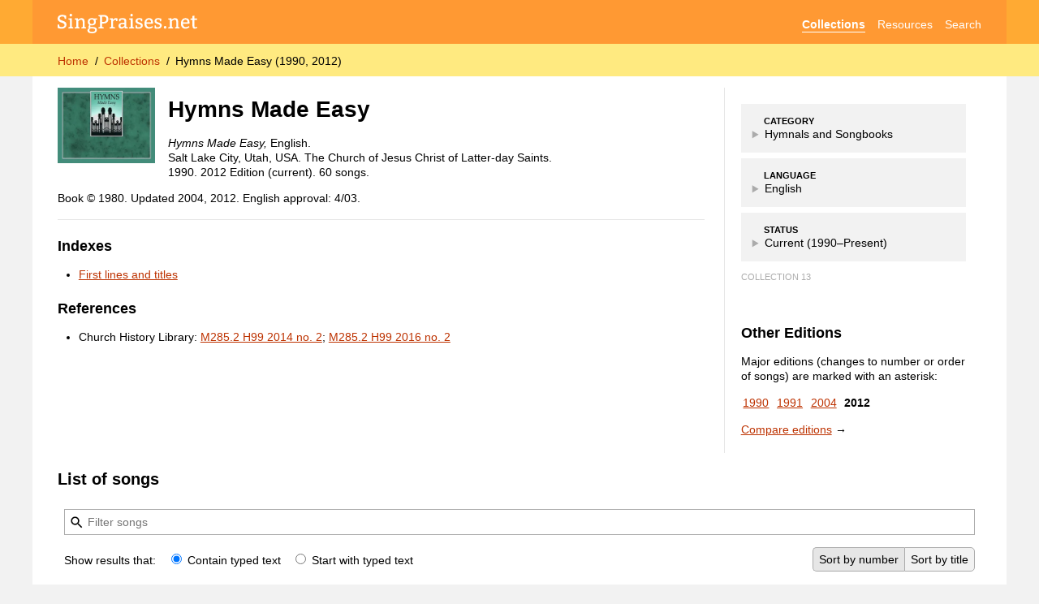

--- FILE ---
content_type: text/html; charset=utf-8
request_url: https://singpraises.net/collections/en/hymns-made-easy?edition=2012
body_size: 29419
content:
<!DOCTYPE html>
<html lang="en" data-theme="light">
  <head>
    <meta charset="utf-8">
    <title>Hymns Made Easy (1990, 2012)</title>
    <meta name="description" content="English. 60 songs. List of songs, cross-reference info, sheet music, and audio recordings. Index of hymnbooks and other collections published by The Church of Jesus Christ of Latter-day Saints.">
    <link rel="canonical" href="https://singpraises.net/collections/en/hymns-made-easy">
    
    <!-- STYLES -->
    <link rel="stylesheet" type="text/css" href="/static/styles.css">
    <link rel="stylesheet" href="https://maxcdn.bootstrapcdn.com/font-awesome/4.5.0/css/font-awesome.min.css">
    <!--meta name="theme-color" content="hsl(35, 100%, 60%)" media="(prefers-color-scheme: light)">
    <meta name="theme-color" content="hsl(0, 0%, 30%)" media="(prefers-color-scheme: dark)"-->

    <!-- MOBILE -->
    <meta name="viewport" content="width=device-width, user-scalable=yes, initial-scale=1.0, viewport-fit=cover">
    <meta name="mobile-web-app-capable" content="yes">

    <!-- MISCELLANEOUS -->
    <link rel="icon" type="image/png" href="/static/layout/favicon.png">
    <link rel="apple-touch-icon" href="https://singpraises.net/static/layout/apple-touch-icon.png?v=3">
    <link rel="search" type="application/opensearchdescription+xml" href="https://singpraises.net/static/opensearch.xml" title="SingPraises.net">
    <meta property="og:title" content="Hymns Made Easy (1990, 2012)">
    <meta property="og:description" content="English. 60 songs. List of songs, cross-reference info, sheet music, and audio recordings. Index of hymnbooks and other collections published by The Church of Jesus Christ of Latter-day Saints.">
    <meta property="og:type" content="website">
    <meta property="og:image" content="https://singpraises.net/static/layout/apple-touch-icon.png?v=3">
    <meta property="og:site_name" content="SingPraises.net">
    <meta property="og:url" content="https://singpraises.net/collections/en/hymns-made-easy?edition=2012">

    <!-- BEGIN GOOGLE ANALYTICS -->
    <!-- Google tag (gtag.js) -->
    <script async src="https://www.googletagmanager.com/gtag/js?id=G-SPXQVTCC3M"></script>
    <script>
      window.dataLayer = window.dataLayer || [];
      function gtag(){dataLayer.push(arguments);}
      gtag('js', new Date());

      gtag('config', 'G-SPXQVTCC3M');
    </script>
    <!-- END GOOGLE ANALYTICS -->
    
    
  <style>
  
    .chl-digital-D::after {
      display: none; /* Temporarily disable until there's a better strategy for pulling up-to-date digitization info from Archive Viewer */
      content: "D";
      background-color: var(--success-green-bg);
    }
    .chl-digital-DS::after {
      display: none; /* Temporarily disable until there's a better strategy for pulling up-to-date digitization info from Archive Viewer */
      content: "DS";
      background-color: var(--progress-orange-bg);
    }
    .chl-digital-DL::after {
      display: none; /* Temporarily disable until there's a better strategy for pulling up-to-date digitization info from Archive Viewer */
      content: "DL";
      background-color: var(--progress-orange-bg);
    }
    
    
    .collection-artwork {
      float: left;
      margin: 0 16px 16px 0;
    }
    .collection-artwork img {
      width: 120px;
      display: block;
    }

    .references-list-placeholder:not(:first-child) {
      display: none;
    }

    
    
    
    .table-list[data-sort="title"] .jump-links li {
      list-style: none;
      display: inline-block;
      padding: 0.2em 0.6em;
    }
    .table-list[data-sort="title"] .jump-links li a {
      display: inline-block;
      text-decoration: none;
      text-align: center;
    }
    .table-list[data-sort="date"] .jump-links {
      padding: 0 2em 0 0;
      margin: 0 0.5em 0.8em 1em;
      display: inline-block;
      vertical-align: top;
    }
    .table-list[data-sort="date"] .jump-links li {
      padding: 0.2em 0;
    }
    .table-list[data-sort="date"] .jump-links li a {
      text-decoration: none;
    }


    .info-group p {
      margin: 0 0 0 2em;
      text-indent: -2em;
      line-height: 1.6em;
    }
    .info-group {
      margin-bottom: 0.5em;
    }
    .info-group:empty {
      display: none;
    }
    .modest-link a {
      color: var(--gray-35);
    }

    .flex-row {
      display: flex;
    }
    .flex-group-left {
      display: flex;
      min-width: 45%;
    }
    .flex-group-right {
      display: flex;
      min-width: 55%;
    }
    .flex-group-right > * {
      box-sizing: border-box;
    }

    @media screen and (max-width: 800px) {
      .flex-group-left, .flex-group-right {
        flex-direction: column;
      }
    }
    @media screen and (max-width: 500px) {
      .flex-row {
        flex-direction: column;
      }
    }


    .title {
      min-width: 40%;
    }
    .credits {
      margin: 0 1em;
      min-width: calc(60% - 2em);
    }
    
    .table-list .links {
      min-width: 50%;
    }
    .table-list .downloads {
      min-width: 50%;
    }


    .video-thumbnail {
      width: 100%;
      max-width: 200px;
      vertical-align: top;
      text-decoration: none;
      border: 1px solid var(--link-normal);
      margin-bottom: 0.5em;
    }


    .ribbons { margin: 0; }
    .ribbons dt {
      display: block;
      font-size: 0.8rem;
      text-transform: uppercase;
      font-weight: bold;
      background-color: var(--gray-95);
      padding: 1rem 1rem 0 2rem;
    }
    .ribbons dd {
      background-color: var(--gray-95);
      margin: 0 0 0.5rem 0;
      padding: 0 1rem 1rem 1rem;
    }
    .ribbons summary { color: var(--gray-67); }
    .ribbons summary span { color: var(--text-color); }
    .ribbons summary::-webkit-details-marker { color: var(--gray-67); }

    
    .editions-list {
      list-style: none;
      padding: 0;
    }
    .editions-list li {
      display: inline-block;
      margin: 0.1em 0.2em;
    }
    
    
    tr:target .title {
      background-color: var(--light-yellow);
      box-shadow: 0px 0px 15px 10px var(--light-yellow);
    }

  </style>

  </head>
  <body>
    <header id="global-header">
      <section id="top-bar">
        <nav aria-label="Site navigation">
          <a href="/" aria-label="SingPraises.net" title="SingPraises.net Home" id="logo"><svg viewBox="0 0 428 59" aria-hidden="true"><use xlink:href="/static/icons.svg#logo"></use></svg></a>
          <ul>
            <li><a href="/collections" class="selected">Collections</a></li>
            <li><a href="/resources" class="">Resources</a></li>
            <li><a href="/search" class="">Search</a></li>
            <!--li><a href="/account" class="" aria-label="Account" title="Account"><svg class="svg-icon" aria-hidden="true"><use xlink:href="/static/icons.svg#account"></use></svg></a></li-->
          </ul>
        </nav>
      </section>
      <section id="breadcrumbs-bar">
        <nav aria-label="Breadcrumbs">
          <ol>
            
              <li><a href="/">Home</a></li>
            
              <li><a href="/collections?lang=en&amp;category=book">Collections</a></li>
            
            <li><a id="current-page" aria-current="page">Hymns Made Easy (1990, 2012)</a></li>
          </ol>
          
          
        </nav>
      </section>
    </header>
    <div id="wrapper">
      <main id="content-wrapper">      
        <ul id="page-messages">
          
<!-- 
            <li class="page-message" style="border: 1px solid var(~~gray-90)">
              <div>The third batch of hymns and children’s songs from <i>Hymns—For Home and Church</i> has been released! Visit the <a href="/resources/new-music">New Music Dashboard</a> →</div>
            </li>
 -->
          
        </ul>
      
        

  <section class="left">
  
    
      <div class="collection-artwork"><img src="https://singpraises.sfo3.cdn.digitaloceanspaces.com/cover-thumbs/300w/misc/13-front.webp" alt="Hymns Made Easy"></div>
      <!--a class="collection-artwork" title="Hymns Made Easy – Images" href="/collections/en/hymns-made-easy/images"><img src="https://singpraises.sfo3.cdn.digitaloceanspaces.com/cover-thumbs/300w/misc/13-front.webp" alt="Hymns Made Easy"></a-->
    

    <header class="flex-header">
      <h1 lang="en" data-script="Latn">Hymns Made Easy</h1>
      <!--button id="collection-options-button" class="options-btn large" type="button" aria-label="Collection options" aria-haspopup="true" aria-expanded="false" onclick="showPopup('collection-options');">
        <svg class="svg-icon" aria-hidden="true"><use xlink:href="/static/icons.svg#more"></use></svg>
      </button-->
    </header>

    
    
    <p>
      <i>Hymns Made Easy,</i>
        English.
      <br>
      
        
          Salt Lake City, Utah, USA.
        
        
          The Church of Jesus Christ of Latter-day Saints.
        
        
        <br>
      
      
        
          1990.
          
        
        
          2012 Edition (current).
        
      
      60 songs.
    </p>
    
    
      <p>Book © 1980. Updated 2004, 2012. English approval: 4/03.</p>
    
    
    

    
    
    <hr>
    
    
      <h2>Indexes</h2>
      <ul>
        
          <li><a href="/collections/en/hymns-made-easy/first-lines-and-titles?edition=2012" title="First Lines and Titles: Hymns Made Easy">First lines and titles</a></li>
        
        
      </ul>
    
    
    <h2>References</h2>
    <ul>
      
      

      
      
      
      
      
      
      
      
      <li>Church History Library: <a href="https://catalog.churchofjesuschrist.org/record/cc93ba48-48f1-4a23-8469-6c4c466b1b27/0?view=summary" title="Church History Library: M285.2 H99 2014 no. 2" target="_blank">M285.2 H99 2014 no. 2</a>; <a href="https://catalog.churchofjesuschrist.org/record/5851037b-6144-4e7a-bdaa-38dbe323a69c/0?view=summary" title="Church History Library: M285.2 H99 2016 no. 2" target="_blank">M285.2 H99 2016 no. 2</a></li>
      
      
      <li class="references-list-placeholder">N/A</li>
    </ul>

  </section>

  <aside class="sidebar">
  
    
  
    <dl class="ribbons">
      <dt>Category</dt>
      <dd>
        <details>
          <summary><span>Hymnals and Songbooks</span></summary>
          <hr>
          <p></p>
          <p><a href="/collections?lang=en&amp;category=book" title="Hymnals and Songbooks">More collections in this category</a></p>
        </details>
      </dd>
      <dt>Language</dt>
      <dd>
        <details>
          <summary><span>English</span></summary>
          <hr>
          
            <p>
              
                The collection <i>Hymns Made Easy</i> is available in 10 languages:<br />
              
              <form class="select-nav" onsubmit="window.location.href='/collections/' + document.getElementById('lang').value + '/hymns-made-easy'; return false;">
                <select name="lang" id="lang">
                  
                    <option value="en" selected="selected">English</option>
                  
                    <option value="fr" >French</option>
                  
                    <option value="de" >German</option>
                  
                    <option value="it" >Italian</option>
                  
                    <option value="ko" >Korean</option>
                  
                    <option value="pt" >Portuguese</option>
                  
                    <option value="sm" >Samoan</option>
                  
                    <option value="es" >Spanish</option>
                  
                    <option value="ty" >Tahitian</option>
                  
                    <option value="th" >Thai</option>
                  
                </select>
                <button type="submit">Go</button>
              </form>
            </p>
          
          <p><a href="/collections/en" title="English">More collections in English</a></p>
        </details>
      </dd>
      <dt>Status</dt>
      <dd>
        <details>
          <summary><span>Current (1990–Present)</span></summary>
          <hr>
            
              <p>This book or collection is still current. Current materials can be found on the <a href="https://www.churchofjesuschrist.org/music/library?lang=eng" target="_blank" title="Music.ChurchofJesusChrist.org">Church website</a> or the <a href="https://store.churchofjesuschrist.org/usa/en/music-3074457345616680768-1" target="_blank" title="Store.ChurchofJesusChrist.org">Online Store</a>.</p>
            
        </details>
      </dd>
    </dl>
    
    <p class="id-number" aria-hidden="true" data-nosnippet>Collection 13</p>

    
      <br>
      <h2>Other Editions</h2>
      <p>Major editions (changes to number or order of songs) are marked with an asterisk:</p>
      <ul class="editions-list">
        
          <li>
            <a  class="" href="/collections/en/hymns-made-easy?edition=1990">1990</a>
          </li>
        
          <li>
            <a  class="" href="/collections/en/hymns-made-easy?edition=1991">1991</a>
          </li>
        
          <li>
            <a  class="" href="/collections/en/hymns-made-easy?edition=2004">2004</a>
          </li>
        
          <li>
            <a aria-current="page" class="selected" href="/collections/en/hymns-made-easy?edition=2012">2012</a>
          </li>
        
      </ul>
      <a href="/charts/compare?a=546&b=13">Compare editions</a> →
    

  </aside>

  <section>
    
    <table class="table-list" data-sort-options="number title " data-sort="number">
      <caption>List of songs</caption>
      
        <thead>
          
          <tr>
            <th colspan="100">
              <div class="filter-sort-bar">
                
                
                
                
                
                

<div class="filter-bar">
  <button type="button" class="inline-button filter-search-button" onclick="this.nextElementSibling.focus();" aria-label="Filter">
    <svg class="svg-icon" aria-hidden="true"><use xlink:href="/static/icons.svg#search"></use></svg>
  </button>
  <input class="text-field fullwidth"  name="text" autocomplete="off" placeholder="Filter songs" title="Filter songs based on number, title, first line, credits, text name, or tune name" autocomplete="off" disabled>
  <button type="button" class="inline-button filter-clear-button" aria-label="Clear filter" title="Clear filter">
    <svg class="svg-icon" aria-hidden="true"><use xlink:href="/static/icons.svg#close"></use></svg>
  </button>
</div>

  <style>
    .filter-bar {
      width: 100%;
    }
    .filter-options label {
      margin-left: 0.7em;
      white-space: nowrap;
    }
  </style>
  <div class="filter-options">
    <p>
      Show results that:
      <label>
        <input type="radio" name="filter-mode" value="contains" checked>
        Contain typed text
      </label>
      <label>
        <input type="radio" name="filter-mode" value="startswith">
        Start with typed text
      </label>
    </p>
  </div>


<script src="/static/scripts/filter.js"></script>
<script>
  window.onload = function() {
    var filterInputs = document.querySelectorAll('.filter-bar .text-field');
    var filterClearButtons = document.querySelectorAll('.filter-bar .filter-clear-button');
    var filterOptions = document.querySelectorAll('.filter-options input');
    var filterMode = document.querySelector('input[name="filter-mode"]:checked')?.value ?? 'contains';
    var allLettersButton = document.getElementById('letter-All');
    
    filterClearButtons.forEach((filterClearButton, i) => {
      filterClearButton.addEventListener('click', debounce(function(event) {
        filterList('', 'tbody tr[data-filter-keywords]', '', '.section-header, tbody::before');
        filterInputs[i].value = '';
      }, 200));
    });
    filterOptions.forEach((filterOption) => {
      filterOption.addEventListener('change', function(event) {
        filterMode = document.querySelector('input[name="filter-mode"]:checked')?.value ?? 'contains';
        filterInputs.forEach((filterInput) => {
          filterInput.dispatchEvent(new Event('input'));
        });
      });
    });
    filterInputs.forEach((filterInput) => {
      filterInput.addEventListener('input', debounce(function(event) {
        if (allLettersButton && filterMode == 'startswith') allLettersButton.click();
        filterList(event.target.value, 'tbody tr[data-filter-keywords]', '', '.section-header, tbody::before', filterMode);
      }, 200));
      filterInput.disabled = false;
      filterInput.dispatchEvent(new Event('input', { bubbles: true }));
    });
  }
</script>
                <form class="button-bar" action="/collections/en/hymns-made-easy">
                  <input type="hidden" name="edition" value="2012">
                  
                    <input type="radio" id="radio-number" name="sort" value="number" onclick="this.form.submit();" checked>
                    <label for="radio-number">Sort by number</label>
                  
                  
                  
                  
                    <input type="radio" id="radio-title" name="sort" value="title" onclick="this.form.submit();" >
                    <label for="radio-title">Sort by title</label>
                  
                </form>
              </div>
            </th>
          </tr>
        </thead>
        
          
            
          
          
            
            <tbody id="Songs">
              <tr class="section-header">
                <th colspan="100">
                  <span class="large-title" lang="en" data-script="Latn">Songs</span>
                  <a class="return-to-top" href="#">(Return to top)</a>
                </th>
              </tr>
          
          <tr id="song2448" data-filter-keywords="3. High on the Mountain Top /  High on the mountain top: Joel H. Johnson; Ebenezer Beesley. [&#39;High on the Mountain Top&#39;, &#39;High on the Mountain Top&#39;] [&#39;High on the Mountain Top&#39;, &#39;High on the Mountain Top&#39;] [&#39;Deseret&#39;, &#39;Deseret&#39;]. ">
            <td class="number" lang="en" data-script="Latn">
              
                3.
              
            </td>
            <td>
              <div class="flex-row">
                <div class="flex-group-left">
                  <div class="title info-group" lang="en" data-script="Latn">
                    High on the Mountain Top
                    
                  </div>
                  <div class="credits modest-link">
                    <div class="info-group"></div>
                    <div class="info-group">
                      
                        <p><i>Words:</i>
                          <span class="clickable-names">Joel H. Johnson</span>
                          
                        </p>
                        <p><i>Music:</i>
                          <span class="clickable-names">Ebenezer Beesley</span>
                          
                        </p>
                      
                    </div>
                    <div class="info-group"></div>
                    <div class="info-group">
                      
                    </div>
                    <div class="info-group">
                      
                    </div>
                  </div>
                </div>
                
                <div class="flex-group-right">
                  <div class="links">
                    <ul class="vertical-links info-group">
                      <li class="icon-link view-song-link">
                        <a href="/collections/en/hymns-made-easy/2448/high-on-the-mountain-top?edition=2012" title="High on the Mountain Top">View song</a>
                        
                        
                        
                        
                        
                        
                          (<span class="inline-marker-group">
                            <a title="Lyrics in text format" href="/collections/en/hymns-made-easy/2448/high-on-the-mountain-top?edition=2012" class="inline-marker has-lyrics-marker"></a>
                            <a title="Sheet music or scanned page" href="/collections/en/hymns-made-easy/2448/high-on-the-mountain-top?edition=2012&amp;tabIndex=1" class="inline-marker has-sheet-music-marker"></a>
                            
                            
                          </span>)
                        
                      </li>
                    </ul>
                    
                      <ul class="vertical-links links info-group">
                        <li class="icon-link cross-reference-link modest-link">
                          <p title="Song 2448 / Text 5, 5 / Tune 5, 5">Other versions of this song:</p>
                          
                            <p><a href="/texts/5/high-on-the-mountain-top">High on the Mountain Top</a></p>
                          
                          
                        </li>
                      </ul>
                    
                  </div>
                  
                  
                    <ul class="vertical-links downloads">
                      
                        
                          
                            
                              <li class="icon-link download-link"><a href="https://binary-lookup.churchofjesuschrist.org/f6826b88d84411ebafd4eeeeac1e2adbf914f9ad/max/file.pdf" title="High on the Mountain Top (PDF sheet music)">PDF sheet music</a></li>
                            
                          
                        
                      
                        
                      
                        
                      
                        
                      
                        
                      
                        
                      
                        
                      
                        
                      
                        
                      
                        
                      
                        
                      
                        
                      
                        
                      
                        
                      
                        
                      
                        
                      
                        
                      
                        
                      
                        
                      
                        
                      
                        
                      
                        
                      
                        
                      
                        
                      
                        
                      
                        
                      
                        
                      
                        
                      
                        
                      
                        
                      
                        
                      
                        
                      
                        
                      
                        
                      
                    </ul>
                  
                </div>
              </div>
            </td>
          </tr>
          
        
          
            
          
          
          <tr id="song2449" data-filter-keywords="4. Come, O Thou King of Kings /  Come, O thou King of Kings!: Parley P. Pratt; Anon.. [&#39;Come, O Thou King of Kings&#39;, &#39;Come, O Thou King of Kings&#39;] [&#39;Come, O Thou King of Kings&#39;, &#39;Come, O Thou King of Kings&#39;] [&#39;Sanford&#39;, &#39;Sanford&#39;]. ">
            <td class="number" lang="en" data-script="Latn">
              
                4.
              
            </td>
            <td>
              <div class="flex-row">
                <div class="flex-group-left">
                  <div class="title info-group" lang="en" data-script="Latn">
                    Come, O Thou King of Kings
                    
                  </div>
                  <div class="credits modest-link">
                    <div class="info-group"></div>
                    <div class="info-group">
                      
                        <p><i>Words:</i>
                          <span class="clickable-names">Parley P. Pratt</span>
                          
                        </p>
                        <p><i>Music:</i>
                          <span class="clickable-names">Anon.</span>
                          
                        </p>
                      
                    </div>
                    <div class="info-group"></div>
                    <div class="info-group">
                      
                    </div>
                    <div class="info-group">
                      
                    </div>
                  </div>
                </div>
                
                <div class="flex-group-right">
                  <div class="links">
                    <ul class="vertical-links info-group">
                      <li class="icon-link view-song-link">
                        <a href="/collections/en/hymns-made-easy/2449/come-o-thou-king-of-kings?edition=2012" title="Come, O Thou King of Kings">View song</a>
                        
                        
                        
                        
                        
                        
                          (<span class="inline-marker-group">
                            <a title="Lyrics in text format" href="/collections/en/hymns-made-easy/2449/come-o-thou-king-of-kings?edition=2012" class="inline-marker has-lyrics-marker"></a>
                            <a title="Sheet music or scanned page" href="/collections/en/hymns-made-easy/2449/come-o-thou-king-of-kings?edition=2012&amp;tabIndex=1" class="inline-marker has-sheet-music-marker"></a>
                            
                            
                          </span>)
                        
                      </li>
                    </ul>
                    
                      <ul class="vertical-links links info-group">
                        <li class="icon-link cross-reference-link modest-link">
                          <p title="Song 2449 / Text 59, 59 / Tune 59, 59">Other versions of this song:</p>
                          
                            <p><a href="/texts/59/come-o-thou-king-of-kings">Come, O Thou King of Kings</a></p>
                          
                          
                        </li>
                      </ul>
                    
                  </div>
                  
                  
                    <ul class="vertical-links downloads">
                      
                        
                          
                            
                              <li class="icon-link download-link"><a href="https://binary-lookup.churchofjesuschrist.org/f72ab98ad84411eba535eeeeac1e0d3529e228eb/max/file.pdf" title="Come, O Thou King of Kings (PDF sheet music)">PDF sheet music</a></li>
                            
                          
                        
                      
                        
                      
                        
                      
                        
                      
                        
                      
                        
                      
                        
                      
                        
                      
                        
                      
                        
                      
                        
                      
                        
                      
                        
                      
                        
                      
                        
                      
                        
                      
                        
                      
                        
                      
                        
                      
                        
                      
                        
                      
                        
                      
                        
                      
                        
                      
                        
                      
                        
                      
                        
                      
                        
                      
                        
                      
                        
                      
                        
                      
                        
                      
                        
                      
                        
                      
                    </ul>
                  
                </div>
              </div>
            </td>
          </tr>
          
        
          
            
          
          
          <tr id="song2450" data-filter-keywords="6. The Spirit of God /  The Spirit of God like a fire is burning!: William W. Phelps; English melody. [&#39;The Spirit of God&#39;, &#39;The Spirit of God&#39;] [&#39;The Spirit of God&#39;, &#39;The Spirit of God&#39;] [&#39;Assembly&#39;, &#39;Assembly&#39;]. ">
            <td class="number" lang="en" data-script="Latn">
              
                6.
              
            </td>
            <td>
              <div class="flex-row">
                <div class="flex-group-left">
                  <div class="title info-group" lang="en" data-script="Latn">
                    The Spirit of God
                    
                  </div>
                  <div class="credits modest-link">
                    <div class="info-group"></div>
                    <div class="info-group">
                      
                        <p><i>Words:</i>
                          <span class="clickable-names">William W. Phelps</span>
                          
                        </p>
                        <p><i>Music:</i>
                          <span class="clickable-names">English melody</span>
                          
                        </p>
                      
                    </div>
                    <div class="info-group"></div>
                    <div class="info-group">
                      
                    </div>
                    <div class="info-group">
                      
                    </div>
                  </div>
                </div>
                
                <div class="flex-group-right">
                  <div class="links">
                    <ul class="vertical-links info-group">
                      <li class="icon-link view-song-link">
                        <a href="/collections/en/hymns-made-easy/2450/the-spirit-of-god?edition=2012" title="The Spirit of God">View song</a>
                        
                        
                        
                        
                        
                        
                          (<span class="inline-marker-group">
                            <a title="Lyrics in text format" href="/collections/en/hymns-made-easy/2450/the-spirit-of-god?edition=2012" class="inline-marker has-lyrics-marker"></a>
                            <a title="Sheet music or scanned page" href="/collections/en/hymns-made-easy/2450/the-spirit-of-god?edition=2012&amp;tabIndex=1" class="inline-marker has-sheet-music-marker"></a>
                            
                            
                          </span>)
                        
                      </li>
                    </ul>
                    
                      <ul class="vertical-links links info-group">
                        <li class="icon-link cross-reference-link modest-link">
                          <p title="Song 2450 / Text 2, 2 / Tune 2, 2">Other versions of this song:</p>
                          
                            <p><a href="/texts/2/the-spirit-of-god">The Spirit of God</a></p>
                          
                          
                        </li>
                      </ul>
                    
                  </div>
                  
                  
                    <ul class="vertical-links downloads">
                      
                        
                          
                            
                              <li class="icon-link download-link"><a href="https://binary-lookup.churchofjesuschrist.org/f72d5189d84411ebb9d8eeeeac1e734973964007/max/file.pdf" title="The Spirit of God (PDF sheet music)">PDF sheet music</a></li>
                            
                          
                        
                      
                        
                      
                        
                      
                        
                      
                        
                      
                        
                      
                        
                      
                        
                      
                        
                      
                        
                      
                        
                      
                        
                      
                        
                      
                        
                      
                        
                      
                        
                      
                        
                      
                        
                      
                        
                      
                        
                      
                        
                      
                        
                      
                        
                      
                        
                      
                        
                      
                        
                      
                        
                      
                        
                      
                        
                      
                        
                      
                        
                      
                        
                      
                        
                      
                        
                      
                    </ul>
                  
                </div>
              </div>
            </td>
          </tr>
          
        
          
            
          
          
          <tr id="song2451" data-filter-keywords="8. Now Let Us Rejoice /  Now let us rejoice in the day of salvation: William W. Phelps; Henry Tucker. [&#39;Now Let Us Rejoice&#39;, &#39;Now Let Us Rejoice&#39;] [&#39;Now Let Us Rejoice&#39;, &#39;Now Let Us Rejoice&#39;] [&#39;Lion of Judah&#39;, &#39;Lion of Judah&#39;]. ">
            <td class="number" lang="en" data-script="Latn">
              
                8.
              
            </td>
            <td>
              <div class="flex-row">
                <div class="flex-group-left">
                  <div class="title info-group" lang="en" data-script="Latn">
                    Now Let Us Rejoice
                    
                  </div>
                  <div class="credits modest-link">
                    <div class="info-group"></div>
                    <div class="info-group">
                      
                        <p><i>Words:</i>
                          <span class="clickable-names">William W. Phelps</span>
                          
                        </p>
                        <p><i>Music:</i>
                          <span class="clickable-names">Henry Tucker</span>
                          
                        </p>
                      
                    </div>
                    <div class="info-group"></div>
                    <div class="info-group">
                      
                    </div>
                    <div class="info-group">
                      
                    </div>
                  </div>
                </div>
                
                <div class="flex-group-right">
                  <div class="links">
                    <ul class="vertical-links info-group">
                      <li class="icon-link view-song-link">
                        <a href="/collections/en/hymns-made-easy/2451/now-let-us-rejoice?edition=2012" title="Now Let Us Rejoice">View song</a>
                        
                        
                        
                        
                        
                        
                          (<span class="inline-marker-group">
                            <a title="Lyrics in text format" href="/collections/en/hymns-made-easy/2451/now-let-us-rejoice?edition=2012" class="inline-marker has-lyrics-marker"></a>
                            <a title="Sheet music or scanned page" href="/collections/en/hymns-made-easy/2451/now-let-us-rejoice?edition=2012&amp;tabIndex=1" class="inline-marker has-sheet-music-marker"></a>
                            
                            
                          </span>)
                        
                      </li>
                    </ul>
                    
                      <ul class="vertical-links links info-group">
                        <li class="icon-link cross-reference-link modest-link">
                          <p title="Song 2451 / Text 3, 3 / Tune 3, 3">Other versions of this song:</p>
                          
                            <p><a href="/texts/3/now-let-us-rejoice">Now Let Us Rejoice</a></p>
                          
                          
                        </li>
                      </ul>
                    
                  </div>
                  
                  
                    <ul class="vertical-links downloads">
                      
                        
                          
                            
                              <li class="icon-link download-link"><a href="https://binary-lookup.churchofjesuschrist.org/f74ce78ed84411eb85afeeeeac1ec232fae97c24/max/file.pdf" title="Now Let Us Rejoice (PDF sheet music)">PDF sheet music</a></li>
                            
                          
                        
                      
                        
                      
                        
                      
                        
                      
                        
                      
                        
                      
                        
                      
                        
                      
                        
                      
                        
                      
                        
                      
                        
                      
                        
                      
                        
                      
                        
                      
                        
                      
                        
                      
                        
                      
                        
                      
                        
                      
                        
                      
                        
                      
                        
                      
                        
                      
                        
                      
                        
                      
                        
                      
                        
                      
                        
                      
                        
                      
                        
                      
                        
                      
                        
                      
                        
                      
                    </ul>
                  
                </div>
              </div>
            </td>
          </tr>
          
        
          
            
          
          
          <tr id="song2452" data-filter-keywords="10. Joseph Smith’s First Prayer /  Oh, how lovely was the morning!: George Manwaring; Sylvanus Billings Pond; A. C. Smyth. [&#39;Joseph Smith’s First Prayer&#39;, &#39;Joseph Smith’s First Prayer&#39;] [&#39;Joseph Smith’s First Prayer&#39;, &#39;Joseph Smith’s First Prayer&#39;] [&#39;Divinity&#39;, &#39;Divinity&#39;]. ">
            <td class="number" lang="en" data-script="Latn">
              
                10.
              
            </td>
            <td>
              <div class="flex-row">
                <div class="flex-group-left">
                  <div class="title info-group" lang="en" data-script="Latn">
                    Joseph Smith’s First Prayer
                    
                  </div>
                  <div class="credits modest-link">
                    <div class="info-group"></div>
                    <div class="info-group">
                      
                        <p><i>Words:</i>
                          <span class="clickable-names">George Manwaring</span>
                          
                        </p>
                        <p><i>Music:</i>
                          <span class="clickable-names">Sylvanus Billings Pond</span>
                          
                        </p>
                      
                    </div>
                    <div class="info-group"><p><i>Adapt.:</i> <span class="clickable-names">A. C. Smyth</span></p></div>
                    <div class="info-group">
                      
                    </div>
                    <div class="info-group">
                      
                    </div>
                  </div>
                </div>
                
                <div class="flex-group-right">
                  <div class="links">
                    <ul class="vertical-links info-group">
                      <li class="icon-link view-song-link">
                        <a href="/collections/en/hymns-made-easy/2452/joseph-smiths-first-prayer?edition=2012" title="Joseph Smith’s First Prayer">View song</a>
                        
                        
                        
                        
                        
                        
                          (<span class="inline-marker-group">
                            <a title="Lyrics in text format" href="/collections/en/hymns-made-easy/2452/joseph-smiths-first-prayer?edition=2012" class="inline-marker has-lyrics-marker"></a>
                            <a title="Sheet music or scanned page" href="/collections/en/hymns-made-easy/2452/joseph-smiths-first-prayer?edition=2012&amp;tabIndex=1" class="inline-marker has-sheet-music-marker"></a>
                            
                            
                          </span>)
                        
                      </li>
                    </ul>
                    
                      <ul class="vertical-links links info-group">
                        <li class="icon-link cross-reference-link modest-link">
                          <p title="Song 2452 / Text 26, 26 / Tune 26, 26">Other versions of this song:</p>
                          
                            <p><a href="/texts/26/joseph-smiths-first-prayer">Joseph Smith’s First Prayer</a></p>
                          
                          
                        </li>
                      </ul>
                    
                  </div>
                  
                  
                    <ul class="vertical-links downloads">
                      
                        
                          
                            
                              <li class="icon-link download-link"><a href="https://binary-lookup.churchofjesuschrist.org/f7c5c106d84411ebabf2eeeeac1ebabbf8645cbd/max/file.pdf" title="Joseph Smith’s First Prayer (PDF sheet music)">PDF sheet music</a></li>
                            
                          
                        
                      
                        
                      
                        
                      
                        
                      
                        
                      
                        
                      
                        
                      
                        
                      
                        
                      
                        
                      
                        
                      
                        
                      
                        
                      
                        
                      
                        
                      
                        
                      
                        
                      
                        
                      
                        
                      
                        
                      
                        
                      
                        
                      
                        
                      
                        
                      
                        
                      
                        
                      
                        
                      
                        
                      
                        
                      
                        
                      
                        
                      
                        
                      
                        
                      
                        
                      
                    </ul>
                  
                </div>
              </div>
            </td>
          </tr>
          
        
          
            
          
          
          <tr id="song2453" data-filter-keywords="12. We Thank Thee, O God, for a Prophet /  We thank thee, O God, for a prophet: William Fowler; Caroline E. Sheridan Norton. [&#39;We Thank Thee, O God, for a Prophet&#39;, &#39;We Thank Thee, O God, for a Prophet&#39;] [&#39;We Thank Thee, O God, for a Prophet&#39;, &#39;We Thank Thee, O God, for a Prophet&#39;] [&#39;Fowler&#39;, &#39;Fowler&#39;]. ">
            <td class="number" lang="en" data-script="Latn">
              
                12.
              
            </td>
            <td>
              <div class="flex-row">
                <div class="flex-group-left">
                  <div class="title info-group" lang="en" data-script="Latn">
                    We Thank Thee, O God, for a Prophet
                    
                  </div>
                  <div class="credits modest-link">
                    <div class="info-group"></div>
                    <div class="info-group">
                      
                        <p><i>Words:</i>
                          <span class="clickable-names">William Fowler</span>
                          
                        </p>
                        <p><i>Music:</i>
                          <span class="clickable-names">Caroline E. Sheridan Norton</span>
                          
                        </p>
                      
                    </div>
                    <div class="info-group"></div>
                    <div class="info-group">
                      
                    </div>
                    <div class="info-group">
                      
                    </div>
                  </div>
                </div>
                
                <div class="flex-group-right">
                  <div class="links">
                    <ul class="vertical-links info-group">
                      <li class="icon-link view-song-link">
                        <a href="/collections/en/hymns-made-easy/2453/we-thank-thee-o-god-for-a-prophet?edition=2012" title="We Thank Thee, O God, for a Prophet">View song</a>
                        
                        
                        
                        
                        
                        
                          (<span class="inline-marker-group">
                            <a title="Lyrics in text format" href="/collections/en/hymns-made-easy/2453/we-thank-thee-o-god-for-a-prophet?edition=2012" class="inline-marker has-lyrics-marker"></a>
                            <a title="Sheet music or scanned page" href="/collections/en/hymns-made-easy/2453/we-thank-thee-o-god-for-a-prophet?edition=2012&amp;tabIndex=1" class="inline-marker has-sheet-music-marker"></a>
                            
                            
                          </span>)
                        
                      </li>
                    </ul>
                    
                      <ul class="vertical-links links info-group">
                        <li class="icon-link cross-reference-link modest-link">
                          <p title="Song 2453 / Text 19, 19 / Tune 19, 19">Other versions of this song:</p>
                          
                            <p><a href="/texts/19/we-thank-thee-o-god-for-a-prophet">We Thank Thee, O God, for a Prophet</a></p>
                          
                          
                        </li>
                      </ul>
                    
                  </div>
                  
                  
                    <ul class="vertical-links downloads">
                      
                        
                          
                            
                              <li class="icon-link download-link"><a href="https://binary-lookup.churchofjesuschrist.org/f80f4d1cd84411eb91e4eeeeac1eaf66ccab4e07/max/file.pdf" title="We Thank Thee, O God, for a Prophet (PDF sheet music)">PDF sheet music</a></li>
                            
                          
                        
                      
                        
                      
                        
                      
                        
                      
                        
                      
                        
                      
                        
                      
                        
                      
                        
                      
                        
                      
                        
                      
                        
                      
                        
                      
                        
                      
                        
                      
                        
                      
                        
                      
                        
                      
                        
                      
                        
                      
                        
                      
                        
                      
                        
                      
                        
                      
                        
                      
                        
                      
                        
                      
                        
                      
                        
                      
                        
                      
                        
                      
                        
                      
                        
                      
                        
                      
                    </ul>
                  
                </div>
              </div>
            </td>
          </tr>
          
        
          
            
          
          
          <tr id="song2454" data-filter-keywords="13. Praise God, from Whom All Blessings Flow /  Praise God, from whom all blessings flow: Thomas Ken; Louis Bourgeois; Genevan Psalter, 1551. [&#39;Praise God, from Whom All Blessings Flow&#39;, &#39;Praise God, from Whom All Blessings Flow&#39;] [&#39;Praise God, from Whom All Blessings Flow&#39;, &#39;Praise God, from Whom All Blessings Flow&#39;] [&#39;Old Hundredth&#39;, &#39;Old Hundredth&#39;]. ">
            <td class="number" lang="en" data-script="Latn">
              
                13.
              
            </td>
            <td>
              <div class="flex-row">
                <div class="flex-group-left">
                  <div class="title info-group" lang="en" data-script="Latn">
                    Praise God, from Whom All Blessings Flow
                    
                  </div>
                  <div class="credits modest-link">
                    <div class="info-group"></div>
                    <div class="info-group">
                      
                        <p><i>Words:</i>
                          <span class="clickable-names">Thomas Ken</span>
                          
                        </p>
                        <p><i>Music:</i>
                          <span class="clickable-names">Louis Bourgeois; Genevan Psalter, 1551</span>
                          
                        </p>
                      
                    </div>
                    <div class="info-group"></div>
                    <div class="info-group">
                      
                    </div>
                    <div class="info-group">
                      
                    </div>
                  </div>
                </div>
                
                <div class="flex-group-right">
                  <div class="links">
                    <ul class="vertical-links info-group">
                      <li class="icon-link view-song-link">
                        <a href="/collections/en/hymns-made-easy/2454/praise-god-from-whom-all-blessings-flow?edition=2012" title="Praise God, from Whom All Blessings Flow">View song</a>
                        
                        
                        
                        
                        
                        
                          (<span class="inline-marker-group">
                            <a title="Lyrics in text format" href="/collections/en/hymns-made-easy/2454/praise-god-from-whom-all-blessings-flow?edition=2012" class="inline-marker has-lyrics-marker"></a>
                            <a title="Sheet music or scanned page" href="/collections/en/hymns-made-easy/2454/praise-god-from-whom-all-blessings-flow?edition=2012&amp;tabIndex=1" class="inline-marker has-sheet-music-marker"></a>
                            
                            
                          </span>)
                        
                      </li>
                    </ul>
                    
                      <ul class="vertical-links links info-group">
                        <li class="icon-link cross-reference-link modest-link">
                          <p title="Song 2454 / Text 242, 242 / Tune 242, 242">Other versions of this song:</p>
                          
                            <p><a href="/texts/242/praise-god-from-whom-all-blessings-flow">Praise God, from Whom All Blessings Flow</a></p>
                          
                          
                        </li>
                      </ul>
                    
                  </div>
                  
                  
                    <ul class="vertical-links downloads">
                      
                        
                          
                            
                              <li class="icon-link download-link"><a href="https://binary-lookup.churchofjesuschrist.org/f8406f47d84411eb82bceeeeac1e9356bd123f75/max/file.pdf" title="Praise God, from Whom All Blessings Flow (PDF sheet music)">PDF sheet music</a></li>
                            
                          
                        
                      
                        
                      
                        
                      
                        
                      
                        
                      
                        
                      
                        
                      
                        
                      
                        
                      
                        
                      
                        
                      
                        
                      
                        
                      
                        
                      
                        
                      
                        
                      
                        
                      
                        
                      
                        
                      
                        
                      
                        
                      
                        
                      
                        
                      
                        
                      
                        
                      
                        
                      
                        
                      
                        
                      
                        
                      
                        
                      
                        
                      
                        
                      
                        
                      
                        
                      
                    </ul>
                  
                </div>
              </div>
            </td>
          </tr>
          
        
          
            
          
          
          <tr id="song2455" data-filter-keywords="14. Come, Come, Ye Saints /  Come, come, ye Saints: William Clayton; English folk song. [&#39;Come, Come, Ye Saints&#39;, &#39;Come, Come, Ye Saints&#39;] [&#39;Come, Come, Ye Saints&#39;, &#39;Come, Come, Ye Saints&#39;] [&#39;All Is Well&#39;, &#39;All Is Well&#39;]. ">
            <td class="number" lang="en" data-script="Latn">
              
                14.
              
            </td>
            <td>
              <div class="flex-row">
                <div class="flex-group-left">
                  <div class="title info-group" lang="en" data-script="Latn">
                    Come, Come, Ye Saints
                    
                  </div>
                  <div class="credits modest-link">
                    <div class="info-group"></div>
                    <div class="info-group">
                      
                        <p><i>Words:</i>
                          <span class="clickable-names">William Clayton</span>
                          
                        </p>
                        <p><i>Music:</i>
                          <span class="clickable-names">English folk song</span>
                          
                        </p>
                      
                    </div>
                    <div class="info-group"></div>
                    <div class="info-group">
                      
                    </div>
                    <div class="info-group">
                      
                    </div>
                  </div>
                </div>
                
                <div class="flex-group-right">
                  <div class="links">
                    <ul class="vertical-links info-group">
                      <li class="icon-link view-song-link">
                        <a href="/collections/en/hymns-made-easy/2455/come-come-ye-saints?edition=2012" title="Come, Come, Ye Saints">View song</a>
                        
                        
                        
                        
                        
                        
                          (<span class="inline-marker-group">
                            <a title="Lyrics in text format" href="/collections/en/hymns-made-easy/2455/come-come-ye-saints?edition=2012" class="inline-marker has-lyrics-marker"></a>
                            <a title="Sheet music or scanned page" href="/collections/en/hymns-made-easy/2455/come-come-ye-saints?edition=2012&amp;tabIndex=1" class="inline-marker has-sheet-music-marker"></a>
                            
                            
                          </span>)
                        
                      </li>
                    </ul>
                    
                      <ul class="vertical-links links info-group">
                        <li class="icon-link cross-reference-link modest-link">
                          <p title="Song 2455 / Text 30, 30 / Tune 30, 30">Other versions of this song:</p>
                          
                            <p><a href="/texts/30/come-come-ye-saints">Come, Come, Ye Saints</a></p>
                          
                          
                        </li>
                      </ul>
                    
                  </div>
                  
                  
                    <ul class="vertical-links downloads">
                      
                        
                          
                            
                              <li class="icon-link download-link"><a href="https://binary-lookup.churchofjesuschrist.org/f90238abd84411eba535eeeeac1e0d358c6e2c57/max/file.pdf" title="Come, Come, Ye Saints (PDF sheet music)">PDF sheet music</a></li>
                            
                          
                        
                      
                        
                      
                        
                      
                        
                      
                        
                      
                        
                      
                        
                      
                        
                      
                        
                      
                        
                      
                        
                      
                        
                      
                        
                      
                        
                      
                        
                      
                        
                      
                        
                      
                        
                      
                        
                      
                        
                      
                        
                      
                        
                      
                        
                      
                        
                      
                        
                      
                        
                      
                        
                      
                        
                      
                        
                      
                        
                      
                        
                      
                        
                      
                        
                      
                        
                      
                    </ul>
                  
                </div>
              </div>
            </td>
          </tr>
          
        
          
            
          
          
          <tr id="song2456" data-filter-keywords="16. Come, Ye Children of the Lord /  Come, ye children of the Lord: James H. Wallis; Spanish melody; Benjamin Carr. [&#39;Come, Ye Children of the Lord&#39;, &#39;Come, Ye Children of the Lord&#39;] [&#39;Come, Ye Children of the Lord&#39;, &#39;Come, Ye Children of the Lord&#39;] [&#39;Spanish Hymn&#39;, &#39;Spanish Hymn&#39;]. ">
            <td class="number" lang="en" data-script="Latn">
              
                16.
              
            </td>
            <td>
              <div class="flex-row">
                <div class="flex-group-left">
                  <div class="title info-group" lang="en" data-script="Latn">
                    Come, Ye Children of the Lord
                    
                  </div>
                  <div class="credits modest-link">
                    <div class="info-group"></div>
                    <div class="info-group">
                      
                        <p><i>Words:</i>
                          <span class="clickable-names">James H. Wallis</span>
                          
                        </p>
                        <p><i>Music:</i>
                          <span class="clickable-names">Spanish melody</span>
                          
                        </p>
                      
                    </div>
                    <div class="info-group"><p><i>Arr.:</i> <span class="clickable-names">Benjamin Carr</span></p></div>
                    <div class="info-group">
                      
                    </div>
                    <div class="info-group">
                      
                    </div>
                  </div>
                </div>
                
                <div class="flex-group-right">
                  <div class="links">
                    <ul class="vertical-links info-group">
                      <li class="icon-link view-song-link">
                        <a href="/collections/en/hymns-made-easy/2456/come-ye-children-of-the-lord?edition=2012" title="Come, Ye Children of the Lord">View song</a>
                        
                        
                        
                        
                        
                        
                          (<span class="inline-marker-group">
                            <a title="Lyrics in text format" href="/collections/en/hymns-made-easy/2456/come-ye-children-of-the-lord?edition=2012" class="inline-marker has-lyrics-marker"></a>
                            <a title="Sheet music or scanned page" href="/collections/en/hymns-made-easy/2456/come-ye-children-of-the-lord?edition=2012&amp;tabIndex=1" class="inline-marker has-sheet-music-marker"></a>
                            
                            
                          </span>)
                        
                      </li>
                    </ul>
                    
                      <ul class="vertical-links links info-group">
                        <li class="icon-link cross-reference-link modest-link">
                          <p title="Song 2456 / Text 58, 58 / Tune 58, 58">Other versions of this song:</p>
                          
                            <p><a href="/texts/58/come-ye-children-of-the-lord">Come, Ye Children of the Lord</a></p>
                          
                          
                        </li>
                      </ul>
                    
                  </div>
                  
                  
                    <ul class="vertical-links downloads">
                      
                        
                          
                            
                              <li class="icon-link download-link"><a href="https://binary-lookup.churchofjesuschrist.org/fa10263ad84411ebaf3ceeeeac1e7931e3633055/max/file.pdf" title="Come, Ye Children of the Lord (PDF sheet music)">PDF sheet music</a></li>
                            
                          
                        
                      
                        
                      
                        
                      
                        
                      
                        
                      
                        
                      
                        
                      
                        
                      
                        
                      
                        
                      
                        
                      
                        
                      
                        
                      
                        
                      
                        
                      
                        
                      
                        
                      
                        
                      
                        
                      
                        
                      
                        
                      
                        
                      
                        
                      
                        
                      
                        
                      
                        
                      
                        
                      
                        
                      
                        
                      
                        
                      
                        
                      
                        
                      
                        
                      
                        
                      
                    </ul>
                  
                </div>
              </div>
            </td>
          </tr>
          
        
          
            
          
          
          <tr id="song2457" data-filter-keywords="18. For the Beauty of the Earth /  For the beauty of the earth: Folliott S. Pierpoint; Conrad Kocher. [&#39;For the Beauty of the Earth&#39;, &#39;For the Beauty of the Earth&#39;] [&#39;For the Beauty of the Earth&#39;, &#39;For the Beauty of the Earth&#39;] [&#39;Dix&#39;, &#39;Dix&#39;]. ">
            <td class="number" lang="en" data-script="Latn">
              
                18.
              
            </td>
            <td>
              <div class="flex-row">
                <div class="flex-group-left">
                  <div class="title info-group" lang="en" data-script="Latn">
                    For the Beauty of the Earth
                    
                  </div>
                  <div class="credits modest-link">
                    <div class="info-group"></div>
                    <div class="info-group">
                      
                        <p><i>Words:</i>
                          <span class="clickable-names">Folliott S. Pierpoint</span>
                          
                        </p>
                        <p><i>Music:</i>
                          <span class="clickable-names">Conrad Kocher</span>
                          
                        </p>
                      
                    </div>
                    <div class="info-group"></div>
                    <div class="info-group">
                      
                    </div>
                    <div class="info-group">
                      
                    </div>
                  </div>
                </div>
                
                <div class="flex-group-right">
                  <div class="links">
                    <ul class="vertical-links info-group">
                      <li class="icon-link view-song-link">
                        <a href="/collections/en/hymns-made-easy/2457/for-the-beauty-of-the-earth?edition=2012" title="For the Beauty of the Earth">View song</a>
                        
                        
                        
                        
                        
                        
                          (<span class="inline-marker-group">
                            <a title="Lyrics in text format" href="/collections/en/hymns-made-easy/2457/for-the-beauty-of-the-earth?edition=2012" class="inline-marker has-lyrics-marker"></a>
                            <a title="Sheet music or scanned page" href="/collections/en/hymns-made-easy/2457/for-the-beauty-of-the-earth?edition=2012&amp;tabIndex=1" class="inline-marker has-sheet-music-marker"></a>
                            
                            
                          </span>)
                        
                      </li>
                    </ul>
                    
                      <ul class="vertical-links links info-group">
                        <li class="icon-link cross-reference-link modest-link">
                          <p title="Song 2457 / Text 92, 92 / Tune 92, 92">Other versions of this song:</p>
                          
                            <p><a href="/texts/92/for-the-beauty-of-the-earth">For the Beauty of the Earth</a></p>
                          
                          
                        </li>
                      </ul>
                    
                  </div>
                  
                  
                    <ul class="vertical-links downloads">
                      
                        
                          
                            
                              <li class="icon-link download-link"><a href="https://binary-lookup.churchofjesuschrist.org/fa60420ed84411eb9c60eeeeac1ed7dac152aa9f/max/file.pdf" title="For the Beauty of the Earth (PDF sheet music)">PDF sheet music</a></li>
                            
                          
                        
                      
                        
                      
                        
                      
                        
                      
                        
                      
                        
                      
                        
                      
                        
                      
                        
                      
                        
                      
                        
                      
                        
                      
                        
                      
                        
                      
                        
                      
                        
                      
                        
                      
                        
                      
                        
                      
                        
                      
                        
                      
                        
                      
                        
                      
                        
                      
                        
                      
                        
                      
                        
                      
                        
                      
                        
                      
                        
                      
                        
                      
                        
                      
                        
                      
                        
                      
                    </ul>
                  
                </div>
              </div>
            </td>
          </tr>
          
        
          
            
          
          
          <tr id="song2458" data-filter-keywords="19. Sweet Is the Work /  Sweet is the work: Isaac Watts; John J. McClellan. [&#39;Sweet Is the Work&#39;, &#39;Sweet Is the Work&#39;] [&#39;Sweet Is the Work&#39;, &#39;Sweet Is the Work&#39;] [&#39;Douglass&#39;, &#39;Douglass&#39;]. ">
            <td class="number" lang="en" data-script="Latn">
              
                19.
              
            </td>
            <td>
              <div class="flex-row">
                <div class="flex-group-left">
                  <div class="title info-group" lang="en" data-script="Latn">
                    Sweet Is the Work
                    
                  </div>
                  <div class="credits modest-link">
                    <div class="info-group"></div>
                    <div class="info-group">
                      
                        <p><i>Words:</i>
                          <span class="clickable-names">Isaac Watts</span>
                          
                        </p>
                        <p><i>Music:</i>
                          <span class="clickable-names">John J. McClellan</span>
                          
                        </p>
                      
                    </div>
                    <div class="info-group"></div>
                    <div class="info-group">
                      
                    </div>
                    <div class="info-group">
                      
                    </div>
                  </div>
                </div>
                
                <div class="flex-group-right">
                  <div class="links">
                    <ul class="vertical-links info-group">
                      <li class="icon-link view-song-link">
                        <a href="/collections/en/hymns-made-easy/2458/sweet-is-the-work?edition=2012" title="Sweet Is the Work">View song</a>
                        
                        
                        
                        
                        
                        
                          (<span class="inline-marker-group">
                            <a title="Lyrics in text format" href="/collections/en/hymns-made-easy/2458/sweet-is-the-work?edition=2012" class="inline-marker has-lyrics-marker"></a>
                            <a title="Sheet music or scanned page" href="/collections/en/hymns-made-easy/2458/sweet-is-the-work?edition=2012&amp;tabIndex=1" class="inline-marker has-sheet-music-marker"></a>
                            
                            
                          </span>)
                        
                      </li>
                    </ul>
                    
                      <ul class="vertical-links links info-group">
                        <li class="icon-link cross-reference-link modest-link">
                          <p title="Song 2458 / Text 147, 147 / Tune 147, 147">Other versions of this song:</p>
                          
                            <p><a href="/texts/147/sweet-is-the-work">Sweet Is the Work</a></p>
                          
                          
                        </li>
                      </ul>
                    
                  </div>
                  
                  
                    <ul class="vertical-links downloads">
                      
                        
                          
                            
                              <li class="icon-link download-link"><a href="https://binary-lookup.churchofjesuschrist.org/fa8ad46dd84411ebbf16eeeeac1e962ff9bfec72/max/file.pdf" title="Sweet Is the Work (PDF sheet music)">PDF sheet music</a></li>
                            
                          
                        
                      
                        
                      
                        
                      
                        
                      
                        
                      
                        
                      
                        
                      
                        
                      
                        
                      
                        
                      
                        
                      
                        
                      
                        
                      
                        
                      
                        
                      
                        
                      
                        
                      
                        
                      
                        
                      
                        
                      
                        
                      
                        
                      
                        
                      
                        
                      
                        
                      
                        
                      
                        
                      
                        
                      
                        
                      
                        
                      
                        
                      
                        
                      
                        
                      
                        
                      
                    </ul>
                  
                </div>
              </div>
            </td>
          </tr>
          
        
          
            
          
          
          <tr id="song2459" data-filter-keywords="20. There Is Sunshine in My Soul Today /  There is sunshine in my soul today: Eliza E. Hewitt; John R. Sweney. [&#39;There Is Sunshine in My Soul Today&#39;, &#39;There Is Sunshine in My Soul Today&#39;] [&#39;There Is Sunshine in My Soul Today&#39;, &#39;There Is Sunshine in My Soul Today&#39;] [&#39;Sunshine&#39;, &#39;Sunshine&#39;]. ">
            <td class="number" lang="en" data-script="Latn">
              
                20.
              
            </td>
            <td>
              <div class="flex-row">
                <div class="flex-group-left">
                  <div class="title info-group" lang="en" data-script="Latn">
                    There Is Sunshine in My Soul Today
                    
                  </div>
                  <div class="credits modest-link">
                    <div class="info-group"></div>
                    <div class="info-group">
                      
                        <p><i>Words:</i>
                          <span class="clickable-names">Eliza E. Hewitt</span>
                          
                        </p>
                        <p><i>Music:</i>
                          <span class="clickable-names">John R. Sweney</span>
                          
                        </p>
                      
                    </div>
                    <div class="info-group"></div>
                    <div class="info-group">
                      
                    </div>
                    <div class="info-group">
                      
                    </div>
                  </div>
                </div>
                
                <div class="flex-group-right">
                  <div class="links">
                    <ul class="vertical-links info-group">
                      <li class="icon-link view-song-link">
                        <a href="/collections/en/hymns-made-easy/2459/there-is-sunshine-in-my-soul-today?edition=2012" title="There Is Sunshine in My Soul Today">View song</a>
                        
                        
                        
                        
                        
                        
                          (<span class="inline-marker-group">
                            <a title="Lyrics in text format" href="/collections/en/hymns-made-easy/2459/there-is-sunshine-in-my-soul-today?edition=2012" class="inline-marker has-lyrics-marker"></a>
                            <a title="Sheet music or scanned page" href="/collections/en/hymns-made-easy/2459/there-is-sunshine-in-my-soul-today?edition=2012&amp;tabIndex=1" class="inline-marker has-sheet-music-marker"></a>
                            
                            
                          </span>)
                        
                      </li>
                    </ul>
                    
                      <ul class="vertical-links links info-group">
                        <li class="icon-link cross-reference-link modest-link">
                          <p title="Song 2459 / Text 227, 227 / Tune 227, 227">Other versions of this song:</p>
                          
                            <p><a href="/texts/227/there-is-sunshine-in-my-soul-today">There Is Sunshine in My Soul Today</a></p>
                          
                          
                        </li>
                      </ul>
                    
                  </div>
                  
                  
                    <ul class="vertical-links downloads">
                      
                        
                          
                            
                              <li class="icon-link download-link"><a href="https://binary-lookup.churchofjesuschrist.org/faa82069d84411ebafd4eeeeac1e2adbd69389a5/max/file.pdf" title="There Is Sunshine in My Soul Today (PDF sheet music)">PDF sheet music</a></li>
                            
                          
                        
                      
                        
                      
                        
                      
                        
                      
                        
                      
                        
                      
                        
                      
                        
                      
                        
                      
                        
                      
                        
                      
                        
                      
                        
                      
                        
                      
                        
                      
                        
                      
                        
                      
                        
                      
                        
                      
                        
                      
                        
                      
                        
                      
                        
                      
                        
                      
                        
                      
                        
                      
                        
                      
                        
                      
                        
                      
                        
                      
                        
                      
                        
                      
                        
                      
                        
                      
                    </ul>
                  
                </div>
              </div>
            </td>
          </tr>
          
        
          
            
          
          
          <tr id="song2460" data-filter-keywords="22. How Great Thou Art /  O Lord my God: Carl Boberg; Stuart K. Hine (adapter); Tradititonal Swedish folk tune; Stuart K. Hine. [&#39;O store Gud&#39;] [&#39;How Great Thou Art&#39;] [&#39;O Store Gud&#39;]. Swedish ">
            <td class="number" lang="en" data-script="Latn">
              
                22.
              
            </td>
            <td>
              <div class="flex-row">
                <div class="flex-group-left">
                  <div class="title info-group" lang="en" data-script="Latn">
                    How Great Thou Art
                    
                  </div>
                  <div class="credits modest-link">
                    <div class="info-group"></div>
                    <div class="info-group">
                      
                        <p><i>Words:</i>
                          <span class="clickable-names">Carl Boberg; Stuart K. Hine (adapter)</span>
                          
                        </p>
                        <p><i>Music:</i>
                          <span class="clickable-names">Tradititonal Swedish folk tune</span>
                          
                        </p>
                      
                    </div>
                    <div class="info-group"><p><i>Arr.:</i> <span class="clickable-names">Stuart K. Hine</span></p></div>
                    <div class="info-group">
                      
                    </div>
                    <div class="info-group">
                      
                    </div>
                  </div>
                </div>
                
                <div class="flex-group-right">
                  <div class="links">
                    <ul class="vertical-links info-group">
                      <li class="icon-link view-song-link">
                        <a href="/collections/en/hymns-made-easy/2460/how-great-thou-art?edition=2012" title="How Great Thou Art">View song</a>
                        
                        
                        
                        
                        
                        
                      </li>
                    </ul>
                    
                      <ul class="vertical-links links info-group">
                        <li class="icon-link cross-reference-link modest-link">
                          <p title="Song 2460 / Text 86 / Tune 86">Other versions of this song:</p>
                          
                            <p><a href="/texts/86/how-great-thou-art">How Great Thou Art</a></p>
                          
                          
                        </li>
                      </ul>
                    
                  </div>
                  
                  
                    <ul class="vertical-links downloads">
                      
                        
                          
                            <li class="icon-link disabled">No PDF sheet music</li>
                          
                        
                      
                        
                      
                        
                      
                        
                      
                        
                      
                        
                      
                        
                      
                        
                      
                        
                      
                        
                      
                        
                      
                        
                      
                        
                      
                        
                      
                        
                      
                        
                      
                        
                      
                        
                      
                        
                      
                        
                      
                        
                      
                        
                      
                        
                      
                        
                      
                        
                      
                        
                      
                        
                      
                        
                      
                        
                      
                        
                      
                        
                      
                        
                      
                        
                      
                    </ul>
                  
                </div>
              </div>
            </td>
          </tr>
          
        
          
            
          
          
          <tr id="song2461" data-filter-keywords="24. How Firm a Foundation /  How firm a foundation: Selection of Hymns, John Rippon, 1787; Robert Keen; Anon.; John Ellis. [&#39;How Firm a Foundation&#39;, &#39;How Firm a Foundation&#39;] [&#39;How Firm a Foundation&#39;, &#39;How Firm a Foundation&#39;] [&#39;Fidelity&#39;, &#39;Fidelity&#39;]. ">
            <td class="number" lang="en" data-script="Latn">
              
                24.
              
            </td>
            <td>
              <div class="flex-row">
                <div class="flex-group-left">
                  <div class="title info-group" lang="en" data-script="Latn">
                    How Firm a Foundation
                    
                  </div>
                  <div class="credits modest-link">
                    <div class="info-group"></div>
                    <div class="info-group">
                      
                        <p><i>Words:</i>
                          <span class="clickable-names">Selection of Hymns, John Rippon, 1787; Robert Keen</span>
                          
                        </p>
                        <p><i>Music:</i>
                          <span class="clickable-names">Anon.; John Ellis</span>
                          
                        </p>
                      
                    </div>
                    <div class="info-group"></div>
                    <div class="info-group">
                      
                    </div>
                    <div class="info-group">
                      
                    </div>
                  </div>
                </div>
                
                <div class="flex-group-right">
                  <div class="links">
                    <ul class="vertical-links info-group">
                      <li class="icon-link view-song-link">
                        <a href="/collections/en/hymns-made-easy/2461/how-firm-a-foundation?edition=2012" title="How Firm a Foundation">View song</a>
                        
                        
                        
                        
                        
                        
                          (<span class="inline-marker-group">
                            <a title="Lyrics in text format" href="/collections/en/hymns-made-easy/2461/how-firm-a-foundation?edition=2012" class="inline-marker has-lyrics-marker"></a>
                            <a title="Sheet music or scanned page" href="/collections/en/hymns-made-easy/2461/how-firm-a-foundation?edition=2012&amp;tabIndex=1" class="inline-marker has-sheet-music-marker"></a>
                            
                            
                          </span>)
                        
                      </li>
                    </ul>
                    
                      <ul class="vertical-links links info-group">
                        <li class="icon-link cross-reference-link modest-link">
                          <p title="Song 2461 / Text 85, 85 / Tune 85, 85">Other versions of this song:</p>
                          
                            <p><a href="/texts/85/how-firm-a-foundation">How Firm a Foundation</a></p>
                          
                          
                        </li>
                      </ul>
                    
                  </div>
                  
                  
                    <ul class="vertical-links downloads">
                      
                        
                          
                            
                              <li class="icon-link download-link"><a href="https://binary-lookup.churchofjesuschrist.org/fb5920ffd84411eb85afeeeeac1ec2328ae011a0/max/file.pdf" title="How Firm a Foundation (PDF sheet music)">PDF sheet music</a></li>
                            
                          
                        
                      
                        
                      
                        
                      
                        
                      
                        
                      
                        
                      
                        
                      
                        
                      
                        
                      
                        
                      
                        
                      
                        
                      
                        
                      
                        
                      
                        
                      
                        
                      
                        
                      
                        
                      
                        
                      
                        
                      
                        
                      
                        
                      
                        
                      
                        
                      
                        
                      
                        
                      
                        
                      
                        
                      
                        
                      
                        
                      
                        
                      
                        
                      
                        
                      
                        
                      
                    </ul>
                  
                </div>
              </div>
            </td>
          </tr>
          
        
          
            
          
          
          <tr id="song2462" data-filter-keywords="26. Redeemer of Israel /  Redeemer of Israel: Joseph Swain; William W. Phelps (adapter); Repository of Sacred Music, Part Second, Wyeth, 1813; Freeman Lewis. [&#39;Redeemer of Israel&#39;, &#39;Redeemer of Israel&#39;] [&#39;Redeemer of Israel&#39;, &#39;Redeemer of Israel&#39;] [&#39;Dulcimer&#39;, &#39;Dulcimer&#39;]. ">
            <td class="number" lang="en" data-script="Latn">
              
                26.
              
            </td>
            <td>
              <div class="flex-row">
                <div class="flex-group-left">
                  <div class="title info-group" lang="en" data-script="Latn">
                    Redeemer of Israel
                    
                  </div>
                  <div class="credits modest-link">
                    <div class="info-group"></div>
                    <div class="info-group">
                      
                        <p><i>Words:</i>
                          <span class="clickable-names">Joseph Swain; William W. Phelps (adapter)</span>
                          
                        </p>
                        <p><i>Music:</i>
                          <span class="clickable-names">Repository of Sacred Music, Part Second, Wyeth, 1813; Freeman Lewis</span>
                          
                        </p>
                      
                    </div>
                    <div class="info-group"></div>
                    <div class="info-group">
                      
                    </div>
                    <div class="info-group">
                      
                    </div>
                  </div>
                </div>
                
                <div class="flex-group-right">
                  <div class="links">
                    <ul class="vertical-links info-group">
                      <li class="icon-link view-song-link">
                        <a href="/collections/en/hymns-made-easy/2462/redeemer-of-israel?edition=2012" title="Redeemer of Israel">View song</a>
                        
                        
                        
                        
                        
                        
                          (<span class="inline-marker-group">
                            <a title="Lyrics in text format" href="/collections/en/hymns-made-easy/2462/redeemer-of-israel?edition=2012" class="inline-marker has-lyrics-marker"></a>
                            <a title="Sheet music or scanned page" href="/collections/en/hymns-made-easy/2462/redeemer-of-israel?edition=2012&amp;tabIndex=1" class="inline-marker has-sheet-music-marker"></a>
                            
                            
                          </span>)
                        
                      </li>
                    </ul>
                    
                      <ul class="vertical-links links info-group">
                        <li class="icon-link cross-reference-link modest-link">
                          <p title="Song 2462 / Text 6, 6 / Tune 6, 6">Other versions of this song:</p>
                          
                            <p><a href="/texts/6/redeemer-of-israel">Redeemer of Israel</a></p>
                          
                          
                        </li>
                      </ul>
                    
                  </div>
                  
                  
                    <ul class="vertical-links downloads">
                      
                        
                          
                            
                              <li class="icon-link download-link"><a href="https://binary-lookup.churchofjesuschrist.org/fbeb4edfd84411eb9c60eeeeac1ed7dabc6a0958/max/file.pdf" title="Redeemer of Israel (PDF sheet music)">PDF sheet music</a></li>
                            
                          
                        
                      
                        
                      
                        
                      
                        
                      
                        
                      
                        
                      
                        
                      
                        
                      
                        
                      
                        
                      
                        
                      
                        
                      
                        
                      
                        
                      
                        
                      
                        
                      
                        
                      
                        
                      
                        
                      
                        
                      
                        
                      
                        
                      
                        
                      
                        
                      
                        
                      
                        
                      
                        
                      
                        
                      
                        
                      
                        
                      
                        
                      
                        
                      
                        
                      
                        
                      
                    </ul>
                  
                </div>
              </div>
            </td>
          </tr>
          
        
          
            
          
          
          <tr id="song2463" data-filter-keywords="27. How Gentle God’s Commands /  How gentle God’s commands!: Philip Doddridge; Hans Georg Nägeli; Lowell Mason. [&#39;How Gentle God’s Commands&#39;, &#39;How Gentle God’s Commands&#39;] [&#39;How Gentle God’s Commands&#39;, &#39;How Gentle God’s Commands&#39;] [&#39;Dennis&#39;, &#39;Dennis&#39;]. ">
            <td class="number" lang="en" data-script="Latn">
              
                27.
              
            </td>
            <td>
              <div class="flex-row">
                <div class="flex-group-left">
                  <div class="title info-group" lang="en" data-script="Latn">
                    How Gentle God’s Commands
                    
                  </div>
                  <div class="credits modest-link">
                    <div class="info-group"></div>
                    <div class="info-group">
                      
                        <p><i>Words:</i>
                          <span class="clickable-names">Philip Doddridge</span>
                          
                        </p>
                        <p><i>Music:</i>
                          <span class="clickable-names">Hans Georg Nägeli</span>
                          
                        </p>
                      
                    </div>
                    <div class="info-group"><p><i>Arr.:</i> <span class="clickable-names">Lowell Mason</span></p></div>
                    <div class="info-group">
                      
                    </div>
                    <div class="info-group">
                      
                    </div>
                  </div>
                </div>
                
                <div class="flex-group-right">
                  <div class="links">
                    <ul class="vertical-links info-group">
                      <li class="icon-link view-song-link">
                        <a href="/collections/en/hymns-made-easy/2463/how-gentle-gods-commands?edition=2012" title="How Gentle God’s Commands">View song</a>
                        
                        
                        
                        
                        
                        
                          (<span class="inline-marker-group">
                            <a title="Lyrics in text format" href="/collections/en/hymns-made-easy/2463/how-gentle-gods-commands?edition=2012" class="inline-marker has-lyrics-marker"></a>
                            <a title="Sheet music or scanned page" href="/collections/en/hymns-made-easy/2463/how-gentle-gods-commands?edition=2012&amp;tabIndex=1" class="inline-marker has-sheet-music-marker"></a>
                            
                            
                          </span>)
                        
                      </li>
                    </ul>
                    
                      <ul class="vertical-links links info-group">
                        <li class="icon-link cross-reference-link modest-link">
                          <p title="Song 2463 / Text 125, 125 / Tune 125, 125">Other versions of this song:</p>
                          
                            <p><a href="/texts/125/how-gentle-gods-commands">How Gentle God’s Commands</a></p>
                          
                          
                        </li>
                      </ul>
                    
                  </div>
                  
                  
                    <ul class="vertical-links downloads">
                      
                        
                          
                            
                              <li class="icon-link download-link"><a href="https://binary-lookup.churchofjesuschrist.org/fc47edc7d84411ebabf2eeeeac1ebabba186411c/max/file.pdf" title="How Gentle God’s Commands (PDF sheet music)">PDF sheet music</a></li>
                            
                          
                        
                      
                        
                      
                        
                      
                        
                      
                        
                      
                        
                      
                        
                      
                        
                      
                        
                      
                        
                      
                        
                      
                        
                      
                        
                      
                        
                      
                        
                      
                        
                      
                        
                      
                        
                      
                        
                      
                        
                      
                        
                      
                        
                      
                        
                      
                        
                      
                        
                      
                        
                      
                        
                      
                        
                      
                        
                      
                        
                      
                        
                      
                        
                      
                        
                      
                        
                      
                    </ul>
                  
                </div>
              </div>
            </td>
          </tr>
          
        
          
            
          
          
          <tr id="song2464" data-filter-keywords="28. Be Thou Humble /  Be thou humble: Grietje Terburg Rowley. [&#39;Be Thou Humble&#39;, &#39;Be Thou Humble&#39;] [&#39;Be Thou Humble&#39;, &#39;Be Thou Humble&#39;] [&#39;Be Thou Humble&#39;, &#39;Be Thou Humble&#39;]. ">
            <td class="number" lang="en" data-script="Latn">
              
                28.
              
            </td>
            <td>
              <div class="flex-row">
                <div class="flex-group-left">
                  <div class="title info-group" lang="en" data-script="Latn">
                    Be Thou Humble
                    
                  </div>
                  <div class="credits modest-link">
                    <div class="info-group"></div>
                    <div class="info-group">
                      
                        <p><i>Words:</i>
                          <span class="clickable-names">Grietje Terburg Rowley</span>
                          
                        </p>
                        <p><i>Music:</i>
                          <span class="clickable-names">Grietje Terburg Rowley</span>
                          
                        </p>
                      
                    </div>
                    <div class="info-group"></div>
                    <div class="info-group">
                      
                    </div>
                    <div class="info-group">
                      
                    </div>
                  </div>
                </div>
                
                <div class="flex-group-right">
                  <div class="links">
                    <ul class="vertical-links info-group">
                      <li class="icon-link view-song-link">
                        <a href="/collections/en/hymns-made-easy/2464/be-thou-humble?edition=2012" title="Be Thou Humble">View song</a>
                        
                        
                        
                        
                        
                        
                          (<span class="inline-marker-group">
                            <a title="Lyrics in text format" href="/collections/en/hymns-made-easy/2464/be-thou-humble?edition=2012" class="inline-marker has-lyrics-marker"></a>
                            <a title="Sheet music or scanned page" href="/collections/en/hymns-made-easy/2464/be-thou-humble?edition=2012&amp;tabIndex=1" class="inline-marker has-sheet-music-marker"></a>
                            
                            
                          </span>)
                        
                      </li>
                    </ul>
                    
                      <ul class="vertical-links links info-group">
                        <li class="icon-link cross-reference-link modest-link">
                          <p title="Song 2464 / Text 130, 130 / Tune 130, 130">Other versions of this song:</p>
                          
                            <p><a href="/texts/130/be-thou-humble">Be Thou Humble</a></p>
                          
                          
                        </li>
                      </ul>
                    
                  </div>
                  
                  
                    <ul class="vertical-links downloads">
                      
                        
                          
                            
                              <li class="icon-link download-link"><a href="https://binary-lookup.churchofjesuschrist.org/fcc274fbd84411ebaf3ceeeeac1e7931f45eb9b0/max/file.pdf" title="Be Thou Humble (PDF sheet music)">PDF sheet music</a></li>
                            
                          
                        
                      
                        
                      
                        
                      
                        
                      
                        
                      
                        
                      
                        
                      
                        
                      
                        
                      
                        
                      
                        
                      
                        
                      
                        
                      
                        
                      
                        
                      
                        
                      
                        
                      
                        
                      
                        
                      
                        
                      
                        
                      
                        
                      
                        
                      
                        
                      
                        
                      
                        
                      
                        
                      
                        
                      
                        
                      
                        
                      
                        
                      
                        
                      
                        
                      
                        
                      
                    </ul>
                  
                </div>
              </div>
            </td>
          </tr>
          
        
          
            
          
          
          <tr id="song2465" data-filter-keywords="30. Where Can I Turn for Peace? /  Where can I turn for peace?: Emma Lou Thayne; Joleen G. Meredith. [&#39;Where Can I Turn for Peace?&#39;, &#39;Where Can I Turn for Peace?&#39;] [&#39;Where Can I Turn for Peace?&#39;, &#39;Where Can I Turn for Peace?&#39;] [&#39;Grant&#39;, &#39;Grant&#39;]. ">
            <td class="number" lang="en" data-script="Latn">
              
                30.
              
            </td>
            <td>
              <div class="flex-row">
                <div class="flex-group-left">
                  <div class="title info-group" lang="en" data-script="Latn">
                    Where Can I Turn for Peace?
                    
                  </div>
                  <div class="credits modest-link">
                    <div class="info-group"></div>
                    <div class="info-group">
                      
                        <p><i>Words:</i>
                          <span class="clickable-names">Emma Lou Thayne</span>
                          
                        </p>
                        <p><i>Music:</i>
                          <span class="clickable-names">Joleen G. Meredith</span>
                          
                        </p>
                      
                    </div>
                    <div class="info-group"></div>
                    <div class="info-group">
                      
                    </div>
                    <div class="info-group">
                      
                    </div>
                  </div>
                </div>
                
                <div class="flex-group-right">
                  <div class="links">
                    <ul class="vertical-links info-group">
                      <li class="icon-link view-song-link">
                        <a href="/collections/en/hymns-made-easy/2465/where-can-i-turn-for-peace?edition=2012" title="Where Can I Turn for Peace?">View song</a>
                        
                        
                        
                        
                        
                        
                          (<span class="inline-marker-group">
                            <a title="Lyrics in text format" href="/collections/en/hymns-made-easy/2465/where-can-i-turn-for-peace?edition=2012" class="inline-marker has-lyrics-marker"></a>
                            <a title="Sheet music or scanned page" href="/collections/en/hymns-made-easy/2465/where-can-i-turn-for-peace?edition=2012&amp;tabIndex=1" class="inline-marker has-sheet-music-marker"></a>
                            
                            
                          </span>)
                        
                      </li>
                    </ul>
                    
                      <ul class="vertical-links links info-group">
                        <li class="icon-link cross-reference-link modest-link">
                          <p title="Song 2465 / Text 129, 129 / Tune 129, 129">Other versions of this song:</p>
                          
                            <p><a href="/texts/129/where-can-i-turn-for-peace">Where Can I Turn for Peace?</a></p>
                          
                          
                        </li>
                      </ul>
                    
                  </div>
                  
                  
                    <ul class="vertical-links downloads">
                      
                        
                          
                            
                              <li class="icon-link download-link"><a href="https://binary-lookup.churchofjesuschrist.org/fd00414dd84411ebaef0eeeeac1e3e2ccd26f8bd/max/file.pdf" title="Where Can I Turn for Peace? (PDF sheet music)">PDF sheet music</a></li>
                            
                          
                        
                      
                        
                      
                        
                      
                        
                      
                        
                      
                        
                      
                        
                      
                        
                      
                        
                      
                        
                      
                        
                      
                        
                      
                        
                      
                        
                      
                        
                      
                        
                      
                        
                      
                        
                      
                        
                      
                        
                      
                        
                      
                        
                      
                        
                      
                        
                      
                        
                      
                        
                      
                        
                      
                        
                      
                        
                      
                        
                      
                        
                      
                        
                      
                        
                      
                        
                      
                    </ul>
                  
                </div>
              </div>
            </td>
          </tr>
          
        
          
            
          
          
          <tr id="song2466" data-filter-keywords="31. Come unto Jesus /  Come unto Jesus, ye heavy laden: Orson Pratt Huish. [&#39;Come unto Jesus&#39;, &#39;Come unto Jesus&#39;] [&#39;Come unto Jesus&#39;, &#39;Come unto Jesus&#39;] [&#39;Niblet&#39;, &#39;Niblet&#39;]. ">
            <td class="number" lang="en" data-script="Latn">
              
                31.
              
            </td>
            <td>
              <div class="flex-row">
                <div class="flex-group-left">
                  <div class="title info-group" lang="en" data-script="Latn">
                    Come unto Jesus
                    
                  </div>
                  <div class="credits modest-link">
                    <div class="info-group"></div>
                    <div class="info-group">
                      
                        <p><i>Words:</i>
                          <span class="clickable-names">Orson Pratt Huish</span>
                          
                        </p>
                        <p><i>Music:</i>
                          <span class="clickable-names">Orson Pratt Huish</span>
                          
                        </p>
                      
                    </div>
                    <div class="info-group"></div>
                    <div class="info-group">
                      
                    </div>
                    <div class="info-group">
                      
                    </div>
                  </div>
                </div>
                
                <div class="flex-group-right">
                  <div class="links">
                    <ul class="vertical-links info-group">
                      <li class="icon-link view-song-link">
                        <a href="/collections/en/hymns-made-easy/2466/come-unto-jesus?edition=2012" title="Come unto Jesus">View song</a>
                        
                        
                        
                        
                        
                        
                          (<span class="inline-marker-group">
                            <a title="Lyrics in text format" href="/collections/en/hymns-made-easy/2466/come-unto-jesus?edition=2012" class="inline-marker has-lyrics-marker"></a>
                            <a title="Sheet music or scanned page" href="/collections/en/hymns-made-easy/2466/come-unto-jesus?edition=2012&amp;tabIndex=1" class="inline-marker has-sheet-music-marker"></a>
                            
                            
                          </span>)
                        
                      </li>
                    </ul>
                    
                      <ul class="vertical-links links info-group">
                        <li class="icon-link cross-reference-link modest-link">
                          <p title="Song 2466 / Text 117, 117 / Tune 117, 117">Other versions of this song:</p>
                          
                            <p><a href="/texts/117/come-unto-jesus">Come unto Jesus</a></p>
                          
                          
                        </li>
                      </ul>
                    
                  </div>
                  
                  
                    <ul class="vertical-links downloads">
                      
                        
                          
                            
                              <li class="icon-link download-link"><a href="https://binary-lookup.churchofjesuschrist.org/fe3146dad84411ebaa28eeeeac1ecdb8efcd3125/max/file.pdf" title="Come unto Jesus (PDF sheet music)">PDF sheet music</a></li>
                            
                          
                        
                      
                        
                      
                        
                      
                        
                      
                        
                      
                        
                      
                        
                      
                        
                      
                        
                      
                        
                      
                        
                      
                        
                      
                        
                      
                        
                      
                        
                      
                        
                      
                        
                      
                        
                      
                        
                      
                        
                      
                        
                      
                        
                      
                        
                      
                        
                      
                        
                      
                        
                      
                        
                      
                        
                      
                        
                      
                        
                      
                        
                      
                        
                      
                        
                      
                        
                      
                    </ul>
                  
                </div>
              </div>
            </td>
          </tr>
          
        
          
            
          
          
          <tr id="song2467" data-filter-keywords="32. Did You Think to Pray? /  Ere you left your room this morning: Mary A. Pepper Kidder; William O. Perkins. [&#39;Did You Think to Pray?&#39;, &#39;Did You Think to Pray?&#39;] [&#39;Did You Think to Pray?&#39;, &#39;Did You Think to Pray?&#39;] [&#39;Stockbridge&#39;, &#39;Stockbridge&#39;]. ">
            <td class="number" lang="en" data-script="Latn">
              
                32.
              
            </td>
            <td>
              <div class="flex-row">
                <div class="flex-group-left">
                  <div class="title info-group" lang="en" data-script="Latn">
                    Did You Think to Pray?
                    
                  </div>
                  <div class="credits modest-link">
                    <div class="info-group"></div>
                    <div class="info-group">
                      
                        <p><i>Words:</i>
                          <span class="clickable-names">Mary A. Pepper Kidder</span>
                          
                        </p>
                        <p><i>Music:</i>
                          <span class="clickable-names">William O. Perkins</span>
                          
                        </p>
                      
                    </div>
                    <div class="info-group"></div>
                    <div class="info-group">
                      
                    </div>
                    <div class="info-group">
                      
                    </div>
                  </div>
                </div>
                
                <div class="flex-group-right">
                  <div class="links">
                    <ul class="vertical-links info-group">
                      <li class="icon-link view-song-link">
                        <a href="/collections/en/hymns-made-easy/2467/did-you-think-to-pray?edition=2012" title="Did You Think to Pray?">View song</a>
                        
                        
                        
                        
                        
                        
                          (<span class="inline-marker-group">
                            <a title="Lyrics in text format" href="/collections/en/hymns-made-easy/2467/did-you-think-to-pray?edition=2012" class="inline-marker has-lyrics-marker"></a>
                            <a title="Sheet music or scanned page" href="/collections/en/hymns-made-easy/2467/did-you-think-to-pray?edition=2012&amp;tabIndex=1" class="inline-marker has-sheet-music-marker"></a>
                            
                            
                          </span>)
                        
                      </li>
                    </ul>
                    
                      <ul class="vertical-links links info-group">
                        <li class="icon-link cross-reference-link modest-link">
                          <p title="Song 2467 / Text 140, 140 / Tune 140, 140">Other versions of this song:</p>
                          
                            <p><a href="/texts/140/did-you-think-to-pray">Did You Think to Pray?</a></p>
                          
                          
                        </li>
                      </ul>
                    
                  </div>
                  
                  
                    <ul class="vertical-links downloads">
                      
                        
                          
                            
                              <li class="icon-link download-link"><a href="https://binary-lookup.churchofjesuschrist.org/fe83acfcd84411eba535eeeeac1e0d35a9ae058a/max/file.pdf" title="Did You Think to Pray? (PDF sheet music)">PDF sheet music</a></li>
                            
                          
                        
                      
                        
                      
                        
                      
                        
                      
                        
                      
                        
                      
                        
                      
                        
                      
                        
                      
                        
                      
                        
                      
                        
                      
                        
                      
                        
                      
                        
                      
                        
                      
                        
                      
                        
                      
                        
                      
                        
                      
                        
                      
                        
                      
                        
                      
                        
                      
                        
                      
                        
                      
                        
                      
                        
                      
                        
                      
                        
                      
                        
                      
                        
                      
                        
                      
                        
                      
                    </ul>
                  
                </div>
              </div>
            </td>
          </tr>
          
        
          
            
          
          
          <tr id="song2468" data-filter-keywords="33. Jesus, the Very Thought of Thee /  Jesus, the very thought of thee: Bernard of Clairvaux; John B. Dykes; Edward Caswall. [&#39;Jesu dulcis memoria&#39;, &#39;Jesu dulcis memoria&#39;] [&#39;Jesus, the Very Thought of Thee&#39;, &#39;Jesus, the Very Thought of Thee&#39;] [&#39;St. Agnes&#39;, &#39;St. Agnes&#39;]. Latin ">
            <td class="number" lang="en" data-script="Latn">
              
                33.
              
            </td>
            <td>
              <div class="flex-row">
                <div class="flex-group-left">
                  <div class="title info-group" lang="en" data-script="Latn">
                    Jesus, the Very Thought of Thee
                    
                  </div>
                  <div class="credits modest-link">
                    <div class="info-group"></div>
                    <div class="info-group">
                      
                        <p><i>Words:</i>
                          <span class="clickable-names">Bernard of Clairvaux</span>
                          
                        </p>
                        <p><i>Music:</i>
                          <span class="clickable-names">John B. Dykes</span>
                          
                        </p>
                      
                    </div>
                    <div class="info-group"><p>
                          <i>Trans.:</i> <span class="clickable-names">Edward Caswall</span>
                          
                            (from Latin)
                          
                        </p></div>
                    <div class="info-group">
                      
                    </div>
                    <div class="info-group">
                      
                    </div>
                  </div>
                </div>
                
                <div class="flex-group-right">
                  <div class="links">
                    <ul class="vertical-links info-group">
                      <li class="icon-link view-song-link">
                        <a href="/collections/en/hymns-made-easy/2468/jesus-the-very-thought-of-thee?edition=2012" title="Jesus, the Very Thought of Thee">View song</a>
                        
                        
                        
                        
                        
                        
                          (<span class="inline-marker-group">
                            <a title="Lyrics in text format" href="/collections/en/hymns-made-easy/2468/jesus-the-very-thought-of-thee?edition=2012" class="inline-marker has-lyrics-marker"></a>
                            <a title="Sheet music or scanned page" href="/collections/en/hymns-made-easy/2468/jesus-the-very-thought-of-thee?edition=2012&amp;tabIndex=1" class="inline-marker has-sheet-music-marker"></a>
                            
                            
                          </span>)
                        
                      </li>
                    </ul>
                    
                      <ul class="vertical-links links info-group">
                        <li class="icon-link cross-reference-link modest-link">
                          <p title="Song 2468 / Text 141, 141 / Tune 141, 141">Other versions of this song:</p>
                          
                            <p><a href="/texts/141/jesus-the-very-thought-of-thee">Jesus, the Very Thought of Thee</a></p>
                          
                          
                        </li>
                      </ul>
                    
                  </div>
                  
                  
                    <ul class="vertical-links downloads">
                      
                        
                          
                            
                              <li class="icon-link download-link"><a href="https://binary-lookup.churchofjesuschrist.org/fe9b0590d84411eb9c60eeeeac1ed7daa41bdadb/max/file.pdf" title="Jesus, the Very Thought of Thee (PDF sheet music)">PDF sheet music</a></li>
                            
                          
                        
                      
                        
                      
                        
                      
                        
                      
                        
                      
                        
                      
                        
                      
                        
                      
                        
                      
                        
                      
                        
                      
                        
                      
                        
                      
                        
                      
                        
                      
                        
                      
                        
                      
                        
                      
                        
                      
                        
                      
                        
                      
                        
                      
                        
                      
                        
                      
                        
                      
                        
                      
                        
                      
                        
                      
                        
                      
                        
                      
                        
                      
                        
                      
                        
                      
                        
                      
                    </ul>
                  
                </div>
              </div>
            </td>
          </tr>
          
        
          
            
          
          
          <tr id="song2469" data-filter-keywords="34. I Need Thee Every Hour /  I need thee every hour: Annie S. Hawks; Robert Lowry. [&#39;I Need Thee Every Hour&#39;, &#39;I Need Thee Every Hour&#39;] [&#39;I Need Thee Every Hour&#39;, &#39;I Need Thee Every Hour&#39;] [&#39;Need&#39;, &#39;Need&#39;]. ">
            <td class="number" lang="en" data-script="Latn">
              
                34.
              
            </td>
            <td>
              <div class="flex-row">
                <div class="flex-group-left">
                  <div class="title info-group" lang="en" data-script="Latn">
                    I Need Thee Every Hour
                    
                  </div>
                  <div class="credits modest-link">
                    <div class="info-group"></div>
                    <div class="info-group">
                      
                        <p><i>Words:</i>
                          <span class="clickable-names">Annie S. Hawks</span>
                          
                        </p>
                        <p><i>Music:</i>
                          <span class="clickable-names">Robert Lowry</span>
                          
                        </p>
                      
                    </div>
                    <div class="info-group"></div>
                    <div class="info-group">
                      
                    </div>
                    <div class="info-group">
                      
                    </div>
                  </div>
                </div>
                
                <div class="flex-group-right">
                  <div class="links">
                    <ul class="vertical-links info-group">
                      <li class="icon-link view-song-link">
                        <a href="/collections/en/hymns-made-easy/2469/i-need-thee-every-hour?edition=2012" title="I Need Thee Every Hour">View song</a>
                        
                        
                        
                        
                        
                        
                          (<span class="inline-marker-group">
                            <a title="Lyrics in text format" href="/collections/en/hymns-made-easy/2469/i-need-thee-every-hour?edition=2012" class="inline-marker has-lyrics-marker"></a>
                            <a title="Sheet music or scanned page" href="/collections/en/hymns-made-easy/2469/i-need-thee-every-hour?edition=2012&amp;tabIndex=1" class="inline-marker has-sheet-music-marker"></a>
                            
                            
                          </span>)
                        
                      </li>
                    </ul>
                    
                      <ul class="vertical-links links info-group">
                        <li class="icon-link cross-reference-link modest-link">
                          <p title="Song 2469 / Text 98, 98 / Tune 98, 98">Other versions of this song:</p>
                          
                            <p><a href="/texts/98/i-need-thee-every-hour">I Need Thee Every Hour</a></p>
                          
                          
                        </li>
                      </ul>
                    
                  </div>
                  
                  
                    <ul class="vertical-links downloads">
                      
                        
                          
                            
                              <li class="icon-link download-link"><a href="https://binary-lookup.churchofjesuschrist.org/ff10aaa4d84411ebb6b2eeeeac1e682fd6ccbae5/max/file.pdf" title="I Need Thee Every Hour (PDF sheet music)">PDF sheet music</a></li>
                            
                          
                        
                      
                        
                      
                        
                      
                        
                      
                        
                      
                        
                      
                        
                      
                        
                      
                        
                      
                        
                      
                        
                      
                        
                      
                        
                      
                        
                      
                        
                      
                        
                      
                        
                      
                        
                      
                        
                      
                        
                      
                        
                      
                        
                      
                        
                      
                        
                      
                        
                      
                        
                      
                        
                      
                        
                      
                        
                      
                        
                      
                        
                      
                        
                      
                        
                      
                        
                      
                    </ul>
                  
                </div>
              </div>
            </td>
          </tr>
          
        
          
            
          
          
          <tr id="song2470" data-filter-keywords="35. Abide with Me! /  Abide with me! fast falls the eventide: Henry F. Lyte; William H. Monk. [&#39;Abide with Me!&#39;, &#39;Abide with Me!&#39;] [&#39;Abide with Me!&#39;, &#39;Abide with Me!&#39;] [&#39;Eventide&#39;, &#39;Eventide&#39;]. ">
            <td class="number" lang="en" data-script="Latn">
              
                35.
              
            </td>
            <td>
              <div class="flex-row">
                <div class="flex-group-left">
                  <div class="title info-group" lang="en" data-script="Latn">
                    Abide with Me!
                    
                  </div>
                  <div class="credits modest-link">
                    <div class="info-group"></div>
                    <div class="info-group">
                      
                        <p><i>Words:</i>
                          <span class="clickable-names">Henry F. Lyte</span>
                          
                        </p>
                        <p><i>Music:</i>
                          <span class="clickable-names">William H. Monk</span>
                          
                        </p>
                      
                    </div>
                    <div class="info-group"></div>
                    <div class="info-group">
                      
                    </div>
                    <div class="info-group">
                      
                    </div>
                  </div>
                </div>
                
                <div class="flex-group-right">
                  <div class="links">
                    <ul class="vertical-links info-group">
                      <li class="icon-link view-song-link">
                        <a href="/collections/en/hymns-made-easy/2470/abide-with-me?edition=2012" title="Abide with Me!">View song</a>
                        
                        
                        
                        
                        
                        
                          (<span class="inline-marker-group">
                            <a title="Lyrics in text format" href="/collections/en/hymns-made-easy/2470/abide-with-me?edition=2012" class="inline-marker has-lyrics-marker"></a>
                            <a title="Sheet music or scanned page" href="/collections/en/hymns-made-easy/2470/abide-with-me?edition=2012&amp;tabIndex=1" class="inline-marker has-sheet-music-marker"></a>
                            
                            
                          </span>)
                        
                      </li>
                    </ul>
                    
                      <ul class="vertical-links links info-group">
                        <li class="icon-link cross-reference-link modest-link">
                          <p title="Song 2470 / Text 166, 166 / Tune 166, 166">Other versions of this song:</p>
                          
                            <p><a href="/texts/166/abide-with-me">Abide with Me!</a></p>
                          
                          
                        </li>
                      </ul>
                    
                  </div>
                  
                  
                    <ul class="vertical-links downloads">
                      
                        
                          
                            
                              <li class="icon-link download-link"><a href="https://binary-lookup.churchofjesuschrist.org/ff8676f8d84411ebabf2eeeeac1ebabbbba8652b/max/file.pdf" title="Abide with Me! (PDF sheet music)">PDF sheet music</a></li>
                            
                          
                        
                      
                        
                      
                        
                      
                        
                      
                        
                      
                        
                      
                        
                      
                        
                      
                        
                      
                        
                      
                        
                      
                        
                      
                        
                      
                        
                      
                        
                      
                        
                      
                        
                      
                        
                      
                        
                      
                        
                      
                        
                      
                        
                      
                        
                      
                        
                      
                        
                      
                        
                      
                        
                      
                        
                      
                        
                      
                        
                      
                        
                      
                        
                      
                        
                      
                        
                      
                    </ul>
                  
                </div>
              </div>
            </td>
          </tr>
          
        
          
            
          
          
          <tr id="song2471" data-filter-keywords="36. God Be with You Till We Meet Again /  God be with you till we meet again: Jeremiah E. Rankin; William G. Tomer. [&#39;God Be with You Till We Meet Again&#39;, &#39;God Be with You Till We Meet Again&#39;] [&#39;God Be with You Till We Meet Again&#39;, &#39;God Be with You Till We Meet Again&#39;] [&#39;God Be with You&#39;, &#39;God Be with You&#39;]. ">
            <td class="number" lang="en" data-script="Latn">
              
                36.
              
            </td>
            <td>
              <div class="flex-row">
                <div class="flex-group-left">
                  <div class="title info-group" lang="en" data-script="Latn">
                    God Be with You Till We Meet Again
                    
                  </div>
                  <div class="credits modest-link">
                    <div class="info-group"></div>
                    <div class="info-group">
                      
                        <p><i>Words:</i>
                          <span class="clickable-names">Jeremiah E. Rankin</span>
                          
                        </p>
                        <p><i>Music:</i>
                          <span class="clickable-names">William G. Tomer</span>
                          
                        </p>
                      
                    </div>
                    <div class="info-group"></div>
                    <div class="info-group">
                      
                    </div>
                    <div class="info-group">
                      
                    </div>
                  </div>
                </div>
                
                <div class="flex-group-right">
                  <div class="links">
                    <ul class="vertical-links info-group">
                      <li class="icon-link view-song-link">
                        <a href="/collections/en/hymns-made-easy/2471/god-be-with-you-till-we-meet-again?edition=2012" title="God Be with You Till We Meet Again">View song</a>
                        
                        
                        
                        
                        
                        
                          (<span class="inline-marker-group">
                            <a title="Lyrics in text format" href="/collections/en/hymns-made-easy/2471/god-be-with-you-till-we-meet-again?edition=2012" class="inline-marker has-lyrics-marker"></a>
                            <a title="Sheet music or scanned page" href="/collections/en/hymns-made-easy/2471/god-be-with-you-till-we-meet-again?edition=2012&amp;tabIndex=1" class="inline-marker has-sheet-music-marker"></a>
                            
                            
                          </span>)
                        
                      </li>
                    </ul>
                    
                      <ul class="vertical-links links info-group">
                        <li class="icon-link cross-reference-link modest-link">
                          <p title="Song 2471 / Text 152, 152 / Tune 152, 152">Other versions of this song:</p>
                          
                            <p><a href="/texts/152/god-be-with-you-till-we-meet-again">God Be with You Till We Meet Again</a></p>
                          
                          
                        </li>
                      </ul>
                    
                  </div>
                  
                  
                    <ul class="vertical-links downloads">
                      
                        
                          
                            
                              <li class="icon-link download-link"><a href="https://binary-lookup.churchofjesuschrist.org/ffa808aad84411ebafd4eeeeac1e2adb8e759e65/max/file.pdf" title="God Be with You Till We Meet Again (PDF sheet music)">PDF sheet music</a></li>
                            
                          
                        
                      
                        
                      
                        
                      
                        
                      
                        
                      
                        
                      
                        
                      
                        
                      
                        
                      
                        
                      
                        
                      
                        
                      
                        
                      
                        
                      
                        
                      
                        
                      
                        
                      
                        
                      
                        
                      
                        
                      
                        
                      
                        
                      
                        
                      
                        
                      
                        
                      
                        
                      
                        
                      
                        
                      
                        
                      
                        
                      
                        
                      
                        
                      
                        
                      
                        
                      
                    </ul>
                  
                </div>
              </div>
            </td>
          </tr>
          
        
          
            
          
          
          <tr id="song2472" data-filter-keywords="37. Testimony /  The witness of the Holy Ghost: Loren C. Dunn; Michael F. Moody. [&#39;Testimony&#39;, &#39;Testimony&#39;] [&#39;Testimony&#39;, &#39;Testimony&#39;] [&#39;Toronto&#39;, &#39;Toronto&#39;]. ">
            <td class="number" lang="en" data-script="Latn">
              
                37.
              
            </td>
            <td>
              <div class="flex-row">
                <div class="flex-group-left">
                  <div class="title info-group" lang="en" data-script="Latn">
                    Testimony
                    
                  </div>
                  <div class="credits modest-link">
                    <div class="info-group"></div>
                    <div class="info-group">
                      
                        <p><i>Words:</i>
                          <span class="clickable-names">Loren C. Dunn</span>
                          
                        </p>
                        <p><i>Music:</i>
                          <span class="clickable-names">Michael F. Moody</span>
                          
                        </p>
                      
                    </div>
                    <div class="info-group"></div>
                    <div class="info-group">
                      
                    </div>
                    <div class="info-group">
                      
                    </div>
                  </div>
                </div>
                
                <div class="flex-group-right">
                  <div class="links">
                    <ul class="vertical-links info-group">
                      <li class="icon-link view-song-link">
                        <a href="/collections/en/hymns-made-easy/2472/testimony?edition=2012" title="Testimony">View song</a>
                        
                        
                        
                        
                        
                        
                          (<span class="inline-marker-group">
                            <a title="Lyrics in text format" href="/collections/en/hymns-made-easy/2472/testimony?edition=2012" class="inline-marker has-lyrics-marker"></a>
                            <a title="Sheet music or scanned page" href="/collections/en/hymns-made-easy/2472/testimony?edition=2012&amp;tabIndex=1" class="inline-marker has-sheet-music-marker"></a>
                            
                            
                          </span>)
                        
                      </li>
                    </ul>
                    
                      <ul class="vertical-links links info-group">
                        <li class="icon-link cross-reference-link modest-link">
                          <p title="Song 2472 / Text 137, 137 / Tune 137, 137">Other versions of this song:</p>
                          
                            <p><a href="/texts/137/testimony">Testimony</a></p>
                          
                          
                        </li>
                      </ul>
                    
                  </div>
                  
                  
                    <ul class="vertical-links downloads">
                      
                        
                          
                            
                              <li class="icon-link download-link"><a href="https://binary-lookup.churchofjesuschrist.org/00898f20d84511eb85afeeeeac1ec232963a2142/max/file.pdf" title="Testimony (PDF sheet music)">PDF sheet music</a></li>
                            
                          
                        
                      
                        
                      
                        
                      
                        
                      
                        
                      
                        
                      
                        
                      
                        
                      
                        
                      
                        
                      
                        
                      
                        
                      
                        
                      
                        
                      
                        
                      
                        
                      
                        
                      
                        
                      
                        
                      
                        
                      
                        
                      
                        
                      
                        
                      
                        
                      
                        
                      
                        
                      
                        
                      
                        
                      
                        
                      
                        
                      
                        
                      
                        
                      
                        
                      
                        
                      
                    </ul>
                  
                </div>
              </div>
            </td>
          </tr>
          
        
          
            
          
          
          <tr id="song2473" data-filter-keywords="38. I Believe in Christ /  I believe in Christ: Bruce R. McConkie; John Longhurst. [&#39;I Believe in Christ&#39;, &#39;I Believe in Christ&#39;] [&#39;I Believe in Christ&#39;, &#39;I Believe in Christ&#39;] [&#39;White City&#39;, &#39;White City&#39;]. ">
            <td class="number" lang="en" data-script="Latn">
              
                38.
              
            </td>
            <td>
              <div class="flex-row">
                <div class="flex-group-left">
                  <div class="title info-group" lang="en" data-script="Latn">
                    I Believe in Christ
                    
                  </div>
                  <div class="credits modest-link">
                    <div class="info-group"></div>
                    <div class="info-group">
                      
                        <p><i>Words:</i>
                          <span class="clickable-names">Bruce R. McConkie</span>
                          
                        </p>
                        <p><i>Music:</i>
                          <span class="clickable-names">John Longhurst</span>
                          
                        </p>
                      
                    </div>
                    <div class="info-group"></div>
                    <div class="info-group">
                      
                    </div>
                    <div class="info-group">
                      
                    </div>
                  </div>
                </div>
                
                <div class="flex-group-right">
                  <div class="links">
                    <ul class="vertical-links info-group">
                      <li class="icon-link view-song-link">
                        <a href="/collections/en/hymns-made-easy/2473/i-believe-in-christ?edition=2012" title="I Believe in Christ">View song</a>
                        
                        
                        
                        
                        
                        
                          (<span class="inline-marker-group">
                            <a title="Lyrics in text format" href="/collections/en/hymns-made-easy/2473/i-believe-in-christ?edition=2012" class="inline-marker has-lyrics-marker"></a>
                            <a title="Sheet music or scanned page" href="/collections/en/hymns-made-easy/2473/i-believe-in-christ?edition=2012&amp;tabIndex=1" class="inline-marker has-sheet-music-marker"></a>
                            
                            
                          </span>)
                        
                      </li>
                    </ul>
                    
                      <ul class="vertical-links links info-group">
                        <li class="icon-link cross-reference-link modest-link">
                          <p title="Song 2473 / Text 134, 134 / Tune 134, 134">Other versions of this song:</p>
                          
                            <p><a href="/texts/134/i-believe-in-christ">I Believe in Christ</a></p>
                          
                          
                        </li>
                      </ul>
                    
                  </div>
                  
                  
                    <ul class="vertical-links downloads">
                      
                        
                          
                            
                              <li class="icon-link download-link"><a href="https://binary-lookup.churchofjesuschrist.org/0096fc8bd84511ebafd4eeeeac1e2adb6c6325b9/max/file.pdf" title="I Believe in Christ (PDF sheet music)">PDF sheet music</a></li>
                            
                          
                        
                      
                        
                      
                        
                      
                        
                      
                        
                      
                        
                      
                        
                      
                        
                      
                        
                      
                        
                      
                        
                      
                        
                      
                        
                      
                        
                      
                        
                      
                        
                      
                        
                      
                        
                      
                        
                      
                        
                      
                        
                      
                        
                      
                        
                      
                        
                      
                        
                      
                        
                      
                        
                      
                        
                      
                        
                      
                        
                      
                        
                      
                        
                      
                        
                      
                        
                      
                    </ul>
                  
                </div>
              </div>
            </td>
          </tr>
          
        
          
            
          
          
          <tr id="song2474" data-filter-keywords="40. I Know That My Redeemer Lives /  I know that my Redeemer lives. What comfort: Samuel Medley; Lewis D. Edwards. [&#39;I Know That My Redeemer Lives&#39;, &#39;I Know That My Redeemer Lives&#39;] [&#39;I Know That My Redeemer Lives&#39;, &#39;I Know That My Redeemer Lives&#39;] [&#39;He Lives&#39;, &#39;He Lives&#39;]. ">
            <td class="number" lang="en" data-script="Latn">
              
                40.
              
            </td>
            <td>
              <div class="flex-row">
                <div class="flex-group-left">
                  <div class="title info-group" lang="en" data-script="Latn">
                    I Know That My Redeemer Lives
                    
                  </div>
                  <div class="credits modest-link">
                    <div class="info-group"></div>
                    <div class="info-group">
                      
                        <p><i>Words:</i>
                          <span class="clickable-names">Samuel Medley</span>
                          
                        </p>
                        <p><i>Music:</i>
                          <span class="clickable-names">Lewis D. Edwards</span>
                          
                        </p>
                      
                    </div>
                    <div class="info-group"></div>
                    <div class="info-group">
                      
                    </div>
                    <div class="info-group">
                      
                    </div>
                  </div>
                </div>
                
                <div class="flex-group-right">
                  <div class="links">
                    <ul class="vertical-links info-group">
                      <li class="icon-link view-song-link">
                        <a href="/collections/en/hymns-made-easy/2474/i-know-that-my-redeemer-lives?edition=2012" title="I Know That My Redeemer Lives">View song</a>
                        
                        
                        
                        
                        
                        
                          (<span class="inline-marker-group">
                            <a title="Lyrics in text format" href="/collections/en/hymns-made-easy/2474/i-know-that-my-redeemer-lives?edition=2012" class="inline-marker has-lyrics-marker"></a>
                            <a title="Sheet music or scanned page" href="/collections/en/hymns-made-easy/2474/i-know-that-my-redeemer-lives?edition=2012&amp;tabIndex=1" class="inline-marker has-sheet-music-marker"></a>
                            
                            
                          </span>)
                        
                      </li>
                    </ul>
                    
                      <ul class="vertical-links links info-group">
                        <li class="icon-link cross-reference-link modest-link">
                          <p title="Song 2474 / Text 136, 136 / Tune 136, 136">Other versions of this song:</p>
                          
                            <p><a href="/texts/136/i-know-that-my-redeemer-lives">I Know That My Redeemer Lives</a></p>
                          
                          
                        </li>
                      </ul>
                    
                  </div>
                  
                  
                    <ul class="vertical-links downloads">
                      
                        
                          
                            
                              <li class="icon-link download-link"><a href="https://binary-lookup.churchofjesuschrist.org/00c8e1fad84511ebb9d8eeeeac1e7349f16107a5/max/file.pdf" title="I Know That My Redeemer Lives (PDF sheet music)">PDF sheet music</a></li>
                            
                          
                        
                      
                        
                      
                        
                      
                        
                      
                        
                      
                        
                      
                        
                      
                        
                      
                        
                      
                        
                      
                        
                      
                        
                      
                        
                      
                        
                      
                        
                      
                        
                      
                        
                      
                        
                      
                        
                      
                        
                      
                        
                      
                        
                      
                        
                      
                        
                      
                        
                      
                        
                      
                        
                      
                        
                      
                        
                      
                        
                      
                        
                      
                        
                      
                        
                      
                        
                      
                    </ul>
                  
                </div>
              </div>
            </td>
          </tr>
          
        
          
            
          
          
          <tr id="song2475" data-filter-keywords="42. In Humility, Our Savior /  In humility, our Savior: Mabel Jones Gabbott; Rowland H. Prichard. [&#39;In Humility, Our Savior&#39;, &#39;In Humility, Our Savior&#39;] [&#39;In Humility, Our Savior&#39;, &#39;In Humility, Our Savior&#39;] [&#39;Hyfrydol&#39;, &#39;Hyfrydol&#39;]. ">
            <td class="number" lang="en" data-script="Latn">
              
                42.
              
            </td>
            <td>
              <div class="flex-row">
                <div class="flex-group-left">
                  <div class="title info-group" lang="en" data-script="Latn">
                    In Humility, Our Savior
                    
                  </div>
                  <div class="credits modest-link">
                    <div class="info-group"></div>
                    <div class="info-group">
                      
                        <p><i>Words:</i>
                          <span class="clickable-names">Mabel Jones Gabbott</span>
                          
                        </p>
                        <p><i>Music:</i>
                          <span class="clickable-names">Rowland H. Prichard</span>
                          
                        </p>
                      
                    </div>
                    <div class="info-group"></div>
                    <div class="info-group">
                      
                    </div>
                    <div class="info-group">
                      
                    </div>
                  </div>
                </div>
                
                <div class="flex-group-right">
                  <div class="links">
                    <ul class="vertical-links info-group">
                      <li class="icon-link view-song-link">
                        <a href="/collections/en/hymns-made-easy/2475/in-humility-our-savior?edition=2012" title="In Humility, Our Savior">View song</a>
                        
                        
                        
                        
                        
                        
                          (<span class="inline-marker-group">
                            <a title="Lyrics in text format" href="/collections/en/hymns-made-easy/2475/in-humility-our-savior?edition=2012" class="inline-marker has-lyrics-marker"></a>
                            <a title="Sheet music or scanned page" href="/collections/en/hymns-made-easy/2475/in-humility-our-savior?edition=2012&amp;tabIndex=1" class="inline-marker has-sheet-music-marker"></a>
                            
                            
                          </span>)
                        
                      </li>
                    </ul>
                    
                      <ul class="vertical-links links info-group">
                        <li class="icon-link cross-reference-link modest-link">
                          <p title="Song 2475 / Text 172, 172 / Tune 172, 172">Other versions of this song:</p>
                          
                            <p><a href="/texts/172/in-humility-our-savior">In Humility, Our Savior</a></p>
                          
                          
                        </li>
                      </ul>
                    
                  </div>
                  
                  
                    <ul class="vertical-links downloads">
                      
                        
                          
                            
                              <li class="icon-link download-link"><a href="https://binary-lookup.churchofjesuschrist.org/021dc3aed84511ebaef0eeeeac1e3e2c5b326437/max/file.pdf" title="In Humility, Our Savior (PDF sheet music)">PDF sheet music</a></li>
                            
                          
                        
                      
                        
                      
                        
                      
                        
                      
                        
                      
                        
                      
                        
                      
                        
                      
                        
                      
                        
                      
                        
                      
                        
                      
                        
                      
                        
                      
                        
                      
                        
                      
                        
                      
                        
                      
                        
                      
                        
                      
                        
                      
                        
                      
                        
                      
                        
                      
                        
                      
                        
                      
                        
                      
                        
                      
                        
                      
                        
                      
                        
                      
                        
                      
                        
                      
                        
                      
                    </ul>
                  
                </div>
              </div>
            </td>
          </tr>
          
        
          
            
          
          
          <tr id="song2476" data-filter-keywords="44. God, Our Father, Hear Us Pray /  God, our Father, hear us pray: Annie Pinnock Malin; Louis M. Gottschalk; Edwin P. Parker. [&#39;God, Our Father, Hear Us Pray&#39;, &#39;God, Our Father, Hear Us Pray&#39;] [&#39;God, Our Father, Hear Us Pray&#39;, &#39;God, Our Father, Hear Us Pray&#39;] [&#39;Mercy&#39;, &#39;Mercy&#39;]. ">
            <td class="number" lang="en" data-script="Latn">
              
                44.
              
            </td>
            <td>
              <div class="flex-row">
                <div class="flex-group-left">
                  <div class="title info-group" lang="en" data-script="Latn">
                    God, Our Father, Hear Us Pray
                    
                  </div>
                  <div class="credits modest-link">
                    <div class="info-group"></div>
                    <div class="info-group">
                      
                        <p><i>Words:</i>
                          <span class="clickable-names">Annie Pinnock Malin</span>
                          
                        </p>
                        <p><i>Music:</i>
                          <span class="clickable-names">Louis M. Gottschalk</span>
                          
                        </p>
                      
                    </div>
                    <div class="info-group"><p><i>Adapt.:</i> <span class="clickable-names">Edwin P. Parker</span></p></div>
                    <div class="info-group">
                      
                    </div>
                    <div class="info-group">
                      
                    </div>
                  </div>
                </div>
                
                <div class="flex-group-right">
                  <div class="links">
                    <ul class="vertical-links info-group">
                      <li class="icon-link view-song-link">
                        <a href="/collections/en/hymns-made-easy/2476/god-our-father-hear-us-pray?edition=2012" title="God, Our Father, Hear Us Pray">View song</a>
                        
                        
                        
                        
                        
                        
                          (<span class="inline-marker-group">
                            <a title="Lyrics in text format" href="/collections/en/hymns-made-easy/2476/god-our-father-hear-us-pray?edition=2012" class="inline-marker has-lyrics-marker"></a>
                            <a title="Sheet music or scanned page" href="/collections/en/hymns-made-easy/2476/god-our-father-hear-us-pray?edition=2012&amp;tabIndex=1" class="inline-marker has-sheet-music-marker"></a>
                            
                            
                          </span>)
                        
                      </li>
                    </ul>
                    
                      <ul class="vertical-links links info-group">
                        <li class="icon-link cross-reference-link modest-link">
                          <p title="Song 2476 / Text 170, 170 / Tune 170, 170">Other versions of this song:</p>
                          
                            <p><a href="/texts/170/god-our-father-hear-us-pray">God, Our Father, Hear Us Pray</a></p>
                          
                          
                        </li>
                      </ul>
                    
                  </div>
                  
                  
                    <ul class="vertical-links downloads">
                      
                        
                          
                            
                              <li class="icon-link download-link"><a href="https://binary-lookup.churchofjesuschrist.org/034098d1d84511eb9c60eeeeac1ed7da4c382d54/max/file.pdf" title="God, Our Father, Hear Us Pray (PDF sheet music)">PDF sheet music</a></li>
                            
                          
                        
                      
                        
                      
                        
                      
                        
                      
                        
                      
                        
                      
                        
                      
                        
                      
                        
                      
                        
                      
                        
                      
                        
                      
                        
                      
                        
                      
                        
                      
                        
                      
                        
                      
                        
                      
                        
                      
                        
                      
                        
                      
                        
                      
                        
                      
                        
                      
                        
                      
                        
                      
                        
                      
                        
                      
                        
                      
                        
                      
                        
                      
                        
                      
                        
                      
                        
                      
                    </ul>
                  
                </div>
              </div>
            </td>
          </tr>
          
        
          
            
          
          
          <tr id="song2477" data-filter-keywords="45. While of These Emblems We Partake /  While of these emblems we partake: John Nicholson; Alexander Schreiner. [&#39;While of These Emblems We Partake&#39;, &#39;While of These Emblems We Partake&#39;] [&#39;While of These Emblems We Partake&#39;, &#39;While of These Emblems We Partake&#39;] [&#39;Aeolian&#39;, &#39;Aeolian&#39;]. ">
            <td class="number" lang="en" data-script="Latn">
              
                45.
              
            </td>
            <td>
              <div class="flex-row">
                <div class="flex-group-left">
                  <div class="title info-group" lang="en" data-script="Latn">
                    While of These Emblems We Partake
                    
                  </div>
                  <div class="credits modest-link">
                    <div class="info-group"></div>
                    <div class="info-group">
                      
                        <p><i>Words:</i>
                          <span class="clickable-names">John Nicholson</span>
                          
                        </p>
                        <p><i>Music:</i>
                          <span class="clickable-names">Alexander Schreiner</span>
                          
                        </p>
                      
                    </div>
                    <div class="info-group"></div>
                    <div class="info-group">
                      
                    </div>
                    <div class="info-group">
                      
                    </div>
                  </div>
                </div>
                
                <div class="flex-group-right">
                  <div class="links">
                    <ul class="vertical-links info-group">
                      <li class="icon-link view-song-link">
                        <a href="/collections/en/hymns-made-easy/2477/while-of-these-emblems-we-partake?edition=2012" title="While of These Emblems We Partake">View song</a>
                        
                        
                        
                        
                        
                        
                          (<span class="inline-marker-group">
                            <a title="Lyrics in text format" href="/collections/en/hymns-made-easy/2477/while-of-these-emblems-we-partake?edition=2012" class="inline-marker has-lyrics-marker"></a>
                            <a title="Sheet music or scanned page" href="/collections/en/hymns-made-easy/2477/while-of-these-emblems-we-partake?edition=2012&amp;tabIndex=1" class="inline-marker has-sheet-music-marker"></a>
                            
                            
                          </span>)
                        
                      </li>
                    </ul>
                    
                      <ul class="vertical-links links info-group">
                        <li class="icon-link cross-reference-link modest-link">
                          <p title="Song 2477 / Text 173, 173 / Tune 174, 174">Other versions of this song:</p>
                          
                            <p><a href="/texts/173/while-of-these-emblems-we-partake">While of These Emblems We Partake</a></p>
                          
                          
                        </li>
                      </ul>
                    
                  </div>
                  
                  
                    <ul class="vertical-links downloads">
                      
                        
                          
                            
                              <li class="icon-link download-link"><a href="https://binary-lookup.churchofjesuschrist.org/034c0a6ed84511ebbf16eeeeac1e962f38869805/max/file.pdf" title="While of These Emblems We Partake (PDF sheet music)">PDF sheet music</a></li>
                            
                          
                        
                      
                        
                      
                        
                      
                        
                      
                        
                      
                        
                      
                        
                      
                        
                      
                        
                      
                        
                      
                        
                      
                        
                      
                        
                      
                        
                      
                        
                      
                        
                      
                        
                      
                        
                      
                        
                      
                        
                      
                        
                      
                        
                      
                        
                      
                        
                      
                        
                      
                        
                      
                        
                      
                        
                      
                        
                      
                        
                      
                        
                      
                        
                      
                        
                      
                        
                      
                    </ul>
                  
                </div>
              </div>
            </td>
          </tr>
          
        
          
            
          
          
          <tr id="song2478" data-filter-keywords="46. O God, the Eternal Father /  O God, th’Eternal Father: William W. Phelps; Felix Mendelssohn. [&#39;O God, the Eternal Father&#39;, &#39;O God, the Eternal Father&#39;] [&#39;O God, the Eternal Father&#39;, &#39;O God, the Eternal Father&#39;] [&#39;Abschied&#39;, &#39;Abschied&#39;]. ">
            <td class="number" lang="en" data-script="Latn">
              
                46.
              
            </td>
            <td>
              <div class="flex-row">
                <div class="flex-group-left">
                  <div class="title info-group" lang="en" data-script="Latn">
                    O God, the Eternal Father
                    
                  </div>
                  <div class="credits modest-link">
                    <div class="info-group"></div>
                    <div class="info-group">
                      
                        <p><i>Words:</i>
                          <span class="clickable-names">William W. Phelps</span>
                          
                        </p>
                        <p><i>Music:</i>
                          <span class="clickable-names">Felix Mendelssohn</span>
                          
                        </p>
                      
                    </div>
                    <div class="info-group"></div>
                    <div class="info-group">
                      
                    </div>
                    <div class="info-group">
                      
                    </div>
                  </div>
                </div>
                
                <div class="flex-group-right">
                  <div class="links">
                    <ul class="vertical-links info-group">
                      <li class="icon-link view-song-link">
                        <a href="/collections/en/hymns-made-easy/2478/o-god-the-eternal-father?edition=2012" title="O God, the Eternal Father">View song</a>
                        
                        
                        
                        
                        
                        
                          (<span class="inline-marker-group">
                            <a title="Lyrics in text format" href="/collections/en/hymns-made-easy/2478/o-god-the-eternal-father?edition=2012" class="inline-marker has-lyrics-marker"></a>
                            <a title="Sheet music or scanned page" href="/collections/en/hymns-made-easy/2478/o-god-the-eternal-father?edition=2012&amp;tabIndex=1" class="inline-marker has-sheet-music-marker"></a>
                            
                            
                          </span>)
                        
                      </li>
                    </ul>
                    
                      <ul class="vertical-links links info-group">
                        <li class="icon-link cross-reference-link modest-link">
                          <p title="Song 2478 / Text 175, 175 / Tune 175, 175">Other versions of this song:</p>
                          
                            <p><a href="/texts/175/o-god-the-eternal-father">O God, the Eternal Father</a></p>
                          
                          
                        </li>
                      </ul>
                    
                  </div>
                  
                  
                    <ul class="vertical-links downloads">
                      
                        
                          
                            
                              <li class="icon-link download-link"><a href="https://binary-lookup.churchofjesuschrist.org/0366493fd84511ebaef0eeeeac1e3e2c9455ce1c/max/file.pdf" title="O God, the Eternal Father (PDF sheet music)">PDF sheet music</a></li>
                            
                          
                        
                      
                        
                      
                        
                      
                        
                      
                        
                      
                        
                      
                        
                      
                        
                      
                        
                      
                        
                      
                        
                      
                        
                      
                        
                      
                        
                      
                        
                      
                        
                      
                        
                      
                        
                      
                        
                      
                        
                      
                        
                      
                        
                      
                        
                      
                        
                      
                        
                      
                        
                      
                        
                      
                        
                      
                        
                      
                        
                      
                        
                      
                        
                      
                        
                      
                        
                      
                    </ul>
                  
                </div>
              </div>
            </td>
          </tr>
          
        
          
            
          
          
          <tr id="song2479" data-filter-keywords="48. How Great the Wisdom and the Love /  How great the wisdom and the love: Eliza R. Snow; Thomas McIntyre. [&#39;How Great the Wisdom and the Love&#39;, &#39;How Great the Wisdom and the Love&#39;] [&#39;How Great the Wisdom and the Love&#39;, &#39;How Great the Wisdom and the Love&#39;] [&#39;Mormon&#39;, &#39;Mormon&#39;]. ">
            <td class="number" lang="en" data-script="Latn">
              
                48.
              
            </td>
            <td>
              <div class="flex-row">
                <div class="flex-group-left">
                  <div class="title info-group" lang="en" data-script="Latn">
                    How Great the Wisdom and the Love
                    
                  </div>
                  <div class="credits modest-link">
                    <div class="info-group"></div>
                    <div class="info-group">
                      
                        <p><i>Words:</i>
                          <span class="clickable-names">Eliza R. Snow</span>
                          
                        </p>
                        <p><i>Music:</i>
                          <span class="clickable-names">Thomas McIntyre</span>
                          
                        </p>
                      
                    </div>
                    <div class="info-group"></div>
                    <div class="info-group">
                      
                    </div>
                    <div class="info-group">
                      
                    </div>
                  </div>
                </div>
                
                <div class="flex-group-right">
                  <div class="links">
                    <ul class="vertical-links info-group">
                      <li class="icon-link view-song-link">
                        <a href="/collections/en/hymns-made-easy/2479/how-great-the-wisdom-and-the-love?edition=2012" title="How Great the Wisdom and the Love">View song</a>
                        
                        
                        
                        
                        
                        
                          (<span class="inline-marker-group">
                            <a title="Lyrics in text format" href="/collections/en/hymns-made-easy/2479/how-great-the-wisdom-and-the-love?edition=2012" class="inline-marker has-lyrics-marker"></a>
                            <a title="Sheet music or scanned page" href="/collections/en/hymns-made-easy/2479/how-great-the-wisdom-and-the-love?edition=2012&amp;tabIndex=1" class="inline-marker has-sheet-music-marker"></a>
                            
                            
                          </span>)
                        
                      </li>
                    </ul>
                    
                      <ul class="vertical-links links info-group">
                        <li class="icon-link cross-reference-link modest-link">
                          <p title="Song 2479 / Text 195, 195 / Tune 195, 195">Other versions of this song:</p>
                          
                            <p><a href="/texts/195/how-great-the-wisdom-and-the-love">How Great the Wisdom and the Love</a></p>
                          
                          
                        </li>
                      </ul>
                    
                  </div>
                  
                  
                    <ul class="vertical-links downloads">
                      
                        
                          
                            
                              <li class="icon-link download-link"><a href="https://binary-lookup.churchofjesuschrist.org/048ca0c9d84511ebabf2eeeeac1ebabb35252383/max/file.pdf" title="How Great the Wisdom and the Love (PDF sheet music)">PDF sheet music</a></li>
                            
                          
                        
                      
                        
                      
                        
                      
                        
                      
                        
                      
                        
                      
                        
                      
                        
                      
                        
                      
                        
                      
                        
                      
                        
                      
                        
                      
                        
                      
                        
                      
                        
                      
                        
                      
                        
                      
                        
                      
                        
                      
                        
                      
                        
                      
                        
                      
                        
                      
                        
                      
                        
                      
                        
                      
                        
                      
                        
                      
                        
                      
                        
                      
                        
                      
                        
                      
                        
                      
                    </ul>
                  
                </div>
              </div>
            </td>
          </tr>
          
        
          
            
          
          
          <tr id="song2480" data-filter-keywords="49. Jesus, Once of Humble Birth /  Jesus, once of humble birth: Parley P. Pratt; Giacomo Meyerbeer; English Chorister. [&#39;Jesus, Once of Humble Birth&#39;, &#39;Jesus, Once of Humble Birth&#39;] [&#39;Jesus, Once of Humble Birth&#39;, &#39;Jesus, Once of Humble Birth&#39;] [&#39;Deliverance&#39;, &#39;Deliverance&#39;]. ">
            <td class="number" lang="en" data-script="Latn">
              
                49.
              
            </td>
            <td>
              <div class="flex-row">
                <div class="flex-group-left">
                  <div class="title info-group" lang="en" data-script="Latn">
                    Jesus, Once of Humble Birth
                    
                  </div>
                  <div class="credits modest-link">
                    <div class="info-group"></div>
                    <div class="info-group">
                      
                        <p><i>Words:</i>
                          <span class="clickable-names">Parley P. Pratt</span>
                          
                        </p>
                        <p><i>Music:</i>
                          <span class="clickable-names">Giacomo Meyerbeer; English Chorister</span>
                          
                        </p>
                      
                    </div>
                    <div class="info-group"></div>
                    <div class="info-group">
                      
                    </div>
                    <div class="info-group">
                      
                    </div>
                  </div>
                </div>
                
                <div class="flex-group-right">
                  <div class="links">
                    <ul class="vertical-links info-group">
                      <li class="icon-link view-song-link">
                        <a href="/collections/en/hymns-made-easy/2480/jesus-once-of-humble-birth?edition=2012" title="Jesus, Once of Humble Birth">View song</a>
                        
                        
                        
                        
                        
                        
                          (<span class="inline-marker-group">
                            <a title="Lyrics in text format" href="/collections/en/hymns-made-easy/2480/jesus-once-of-humble-birth?edition=2012" class="inline-marker has-lyrics-marker"></a>
                            <a title="Sheet music or scanned page" href="/collections/en/hymns-made-easy/2480/jesus-once-of-humble-birth?edition=2012&amp;tabIndex=1" class="inline-marker has-sheet-music-marker"></a>
                            
                            
                          </span>)
                        
                      </li>
                    </ul>
                    
                      <ul class="vertical-links links info-group">
                        <li class="icon-link cross-reference-link modest-link">
                          <p title="Song 2480 / Text 196, 196 / Tune 196, 196">Other versions of this song:</p>
                          
                            <p><a href="/texts/196/jesus-once-of-humble-birth">Jesus, Once of Humble Birth</a></p>
                          
                          
                        </li>
                      </ul>
                    
                  </div>
                  
                  
                    <ul class="vertical-links downloads">
                      
                        
                          
                            
                              <li class="icon-link download-link"><a href="https://binary-lookup.churchofjesuschrist.org/04c9348ed84511eb8eeaeeeeac1e597d6c86fb83/max/file.pdf" title="Jesus, Once of Humble Birth (PDF sheet music)">PDF sheet music</a></li>
                            
                          
                        
                      
                        
                      
                        
                      
                        
                      
                        
                      
                        
                      
                        
                      
                        
                      
                        
                      
                        
                      
                        
                      
                        
                      
                        
                      
                        
                      
                        
                      
                        
                      
                        
                      
                        
                      
                        
                      
                        
                      
                        
                      
                        
                      
                        
                      
                        
                      
                        
                      
                        
                      
                        
                      
                        
                      
                        
                      
                        
                      
                        
                      
                        
                      
                        
                      
                        
                      
                    </ul>
                  
                </div>
              </div>
            </td>
          </tr>
          
        
          
            
          
          
          <tr id="song2481" data-filter-keywords="50. I Stand All Amazed /  I stand all amazed: Charles H. Gabriel. [&#39;I Stand All Amazed&#39;, &#39;I Stand All Amazed&#39;] [&#39;I Stand All Amazed&#39;, &#39;I Stand All Amazed&#39;] [&#39;Gabriel&#39;, &#39;Gabriel&#39;]. ">
            <td class="number" lang="en" data-script="Latn">
              
                50.
              
            </td>
            <td>
              <div class="flex-row">
                <div class="flex-group-left">
                  <div class="title info-group" lang="en" data-script="Latn">
                    I Stand All Amazed
                    
                  </div>
                  <div class="credits modest-link">
                    <div class="info-group"></div>
                    <div class="info-group">
                      
                        <p><i>Words:</i>
                          <span class="clickable-names">Charles H. Gabriel</span>
                          
                        </p>
                        <p><i>Music:</i>
                          <span class="clickable-names">Charles H. Gabriel</span>
                          
                        </p>
                      
                    </div>
                    <div class="info-group"></div>
                    <div class="info-group">
                      
                    </div>
                    <div class="info-group">
                      
                    </div>
                  </div>
                </div>
                
                <div class="flex-group-right">
                  <div class="links">
                    <ul class="vertical-links info-group">
                      <li class="icon-link view-song-link">
                        <a href="/collections/en/hymns-made-easy/2481/i-stand-all-amazed?edition=2012" title="I Stand All Amazed">View song</a>
                        
                        
                        
                        
                        
                        
                          (<span class="inline-marker-group">
                            <a title="Lyrics in text format" href="/collections/en/hymns-made-easy/2481/i-stand-all-amazed?edition=2012" class="inline-marker has-lyrics-marker"></a>
                            <a title="Sheet music or scanned page" href="/collections/en/hymns-made-easy/2481/i-stand-all-amazed?edition=2012&amp;tabIndex=1" class="inline-marker has-sheet-music-marker"></a>
                            
                            
                          </span>)
                        
                      </li>
                    </ul>
                    
                      <ul class="vertical-links links info-group">
                        <li class="icon-link cross-reference-link modest-link">
                          <p title="Song 2481 / Text 193, 193 / Tune 193, 193">Other versions of this song:</p>
                          
                            <p><a href="/texts/193/i-stand-all-amazed">I Stand All Amazed</a></p>
                          
                          
                        </li>
                      </ul>
                    
                  </div>
                  
                  
                    <ul class="vertical-links downloads">
                      
                        
                          
                            
                              <li class="icon-link download-link"><a href="https://binary-lookup.churchofjesuschrist.org/0508ae8fd84511eb8eeaeeeeac1e597dfec5801d/max/file.pdf" title="I Stand All Amazed (PDF sheet music)">PDF sheet music</a></li>
                            
                          
                        
                      
                        
                      
                        
                      
                        
                      
                        
                      
                        
                      
                        
                      
                        
                      
                        
                      
                        
                      
                        
                      
                        
                      
                        
                      
                        
                      
                        
                      
                        
                      
                        
                      
                        
                      
                        
                      
                        
                      
                        
                      
                        
                      
                        
                      
                        
                      
                        
                      
                        
                      
                        
                      
                        
                      
                        
                      
                        
                      
                        
                      
                        
                      
                        
                      
                        
                      
                    </ul>
                  
                </div>
              </div>
            </td>
          </tr>
          
        
          
            
          
          
          <tr id="song2482" data-filter-keywords="51. There Is a Green Hill Far Away /  There is a green hill far away: Cecil Frances Alexander; John H. Gower. [&#39;There Is a Green Hill Far Away&#39;, &#39;There Is a Green Hill Far Away&#39;] [&#39;There Is a Green Hill Far Away&#39;, &#39;There Is a Green Hill Far Away&#39;] [&#39;Meditation&#39;, &#39;Meditation&#39;]. ">
            <td class="number" lang="en" data-script="Latn">
              
                51.
              
            </td>
            <td>
              <div class="flex-row">
                <div class="flex-group-left">
                  <div class="title info-group" lang="en" data-script="Latn">
                    There Is a Green Hill Far Away
                    
                  </div>
                  <div class="credits modest-link">
                    <div class="info-group"></div>
                    <div class="info-group">
                      
                        <p><i>Words:</i>
                          <span class="clickable-names">Cecil Frances Alexander</span>
                          
                        </p>
                        <p><i>Music:</i>
                          <span class="clickable-names">John H. Gower</span>
                          
                        </p>
                      
                    </div>
                    <div class="info-group"></div>
                    <div class="info-group">
                      
                    </div>
                    <div class="info-group">
                      
                    </div>
                  </div>
                </div>
                
                <div class="flex-group-right">
                  <div class="links">
                    <ul class="vertical-links info-group">
                      <li class="icon-link view-song-link">
                        <a href="/collections/en/hymns-made-easy/2482/there-is-a-green-hill-far-away?edition=2012" title="There Is a Green Hill Far Away">View song</a>
                        
                        
                        
                        
                        
                        
                          (<span class="inline-marker-group">
                            <a title="Lyrics in text format" href="/collections/en/hymns-made-easy/2482/there-is-a-green-hill-far-away?edition=2012" class="inline-marker has-lyrics-marker"></a>
                            <a title="Sheet music or scanned page" href="/collections/en/hymns-made-easy/2482/there-is-a-green-hill-far-away?edition=2012&amp;tabIndex=1" class="inline-marker has-sheet-music-marker"></a>
                            
                            
                          </span>)
                        
                      </li>
                    </ul>
                    
                      <ul class="vertical-links links info-group">
                        <li class="icon-link cross-reference-link modest-link">
                          <p title="Song 2482 / Text 194, 194 / Tune 194, 194">Other versions of this song:</p>
                          
                            <p><a href="/texts/194/there-is-a-green-hill-far-away">There Is a Green Hill Far Away</a></p>
                          
                          
                        </li>
                      </ul>
                    
                  </div>
                  
                  
                    <ul class="vertical-links downloads">
                      
                        
                          
                            
                              <li class="icon-link download-link"><a href="https://binary-lookup.churchofjesuschrist.org/05286b9cd84511ebaf3ceeeeac1e7931d0a643a9/max/file.pdf" title="There Is a Green Hill Far Away (PDF sheet music)">PDF sheet music</a></li>
                            
                          
                        
                      
                        
                      
                        
                      
                        
                      
                        
                      
                        
                      
                        
                      
                        
                      
                        
                      
                        
                      
                        
                      
                        
                      
                        
                      
                        
                      
                        
                      
                        
                      
                        
                      
                        
                      
                        
                      
                        
                      
                        
                      
                        
                      
                        
                      
                        
                      
                        
                      
                        
                      
                        
                      
                        
                      
                        
                      
                        
                      
                        
                      
                        
                      
                        
                      
                        
                      
                    </ul>
                  
                </div>
              </div>
            </td>
          </tr>
          
        
          
            
          
          
          <tr id="song2483" data-filter-keywords="52. Christ the Lord Is Risen Today /  Christ the Lord is ris’n today: Charles Wesley; Lyra Davidica, 1708; Henry Carey. [&#39;Christ the Lord Is Risen Today&#39;, &#39;Christ the Lord Is Risen Today&#39;] [&#39;Christ the Lord Is Risen Today&#39;, &#39;Christ the Lord Is Risen Today&#39;] [&#39;Easter Hymn&#39;, &#39;Easter Hymn&#39;]. ">
            <td class="number" lang="en" data-script="Latn">
              
                52.
              
            </td>
            <td>
              <div class="flex-row">
                <div class="flex-group-left">
                  <div class="title info-group" lang="en" data-script="Latn">
                    Christ the Lord Is Risen Today
                    
                  </div>
                  <div class="credits modest-link">
                    <div class="info-group"></div>
                    <div class="info-group">
                      
                        <p><i>Words:</i>
                          <span class="clickable-names">Charles Wesley</span>
                          
                        </p>
                        <p><i>Music:</i>
                          <span class="clickable-names">Lyra Davidica, 1708; Henry Carey</span>
                          
                        </p>
                      
                    </div>
                    <div class="info-group"></div>
                    <div class="info-group">
                      
                    </div>
                    <div class="info-group">
                      
                    </div>
                  </div>
                </div>
                
                <div class="flex-group-right">
                  <div class="links">
                    <ul class="vertical-links info-group">
                      <li class="icon-link view-song-link">
                        <a href="/collections/en/hymns-made-easy/2483/christ-the-lord-is-risen-today?edition=2012" title="Christ the Lord Is Risen Today">View song</a>
                        
                        
                        
                        
                        
                        
                          (<span class="inline-marker-group">
                            <a title="Lyrics in text format" href="/collections/en/hymns-made-easy/2483/christ-the-lord-is-risen-today?edition=2012" class="inline-marker has-lyrics-marker"></a>
                            <a title="Sheet music or scanned page" href="/collections/en/hymns-made-easy/2483/christ-the-lord-is-risen-today?edition=2012&amp;tabIndex=1" class="inline-marker has-sheet-music-marker"></a>
                            
                            
                          </span>)
                        
                      </li>
                    </ul>
                    
                      <ul class="vertical-links links info-group">
                        <li class="icon-link cross-reference-link modest-link">
                          <p title="Song 2483 / Text 200, 200 / Tune 200, 200">Other versions of this song:</p>
                          
                            <p><a href="/texts/200/christ-the-lord-is-risen-today">Christ the Lord Is Risen Today</a></p>
                          
                          
                        </li>
                      </ul>
                    
                  </div>
                  
                  
                    <ul class="vertical-links downloads">
                      
                        
                          
                            
                              <li class="icon-link download-link"><a href="https://binary-lookup.churchofjesuschrist.org/06254215d84511ebb6b2eeeeac1e682fd2cbce46/max/file.pdf" title="Christ the Lord Is Risen Today (PDF sheet music)">PDF sheet music</a></li>
                            
                          
                        
                      
                        
                      
                        
                      
                        
                      
                        
                      
                        
                      
                        
                      
                        
                      
                        
                      
                        
                      
                        
                      
                        
                      
                        
                      
                        
                      
                        
                      
                        
                      
                        
                      
                        
                      
                        
                      
                        
                      
                        
                      
                        
                      
                        
                      
                        
                      
                        
                      
                        
                      
                        
                      
                        
                      
                        
                      
                        
                      
                        
                      
                        
                      
                        
                      
                        
                      
                    </ul>
                  
                </div>
              </div>
            </td>
          </tr>
          
        
          
            
          
          
          <tr id="song2484" data-filter-keywords="54. He Is Risen! /  He is risen! He is risen!: Cecil Frances Alexander; Joachim Neander. [&#39;He Is Risen!&#39;, &#39;He Is Risen!&#39;] [&#39;He Is Risen!&#39;, &#39;He Is Risen!&#39;] [&#39;Neander&#39;, &#39;Neander&#39;]. ">
            <td class="number" lang="en" data-script="Latn">
              
                54.
              
            </td>
            <td>
              <div class="flex-row">
                <div class="flex-group-left">
                  <div class="title info-group" lang="en" data-script="Latn">
                    He Is Risen!
                    
                  </div>
                  <div class="credits modest-link">
                    <div class="info-group"></div>
                    <div class="info-group">
                      
                        <p><i>Words:</i>
                          <span class="clickable-names">Cecil Frances Alexander</span>
                          
                        </p>
                        <p><i>Music:</i>
                          <span class="clickable-names">Joachim Neander</span>
                          
                        </p>
                      
                    </div>
                    <div class="info-group"></div>
                    <div class="info-group">
                      
                    </div>
                    <div class="info-group">
                      
                    </div>
                  </div>
                </div>
                
                <div class="flex-group-right">
                  <div class="links">
                    <ul class="vertical-links info-group">
                      <li class="icon-link view-song-link">
                        <a href="/collections/en/hymns-made-easy/2484/he-is-risen?edition=2012" title="He Is Risen!">View song</a>
                        
                        
                        
                        
                        
                        
                          (<span class="inline-marker-group">
                            <a title="Lyrics in text format" href="/collections/en/hymns-made-easy/2484/he-is-risen?edition=2012" class="inline-marker has-lyrics-marker"></a>
                            <a title="Sheet music or scanned page" href="/collections/en/hymns-made-easy/2484/he-is-risen?edition=2012&amp;tabIndex=1" class="inline-marker has-sheet-music-marker"></a>
                            
                            
                          </span>)
                        
                      </li>
                    </ul>
                    
                      <ul class="vertical-links links info-group">
                        <li class="icon-link cross-reference-link modest-link">
                          <p title="Song 2484 / Text 199, 199 / Tune 199, 199">Other versions of this song:</p>
                          
                            <p><a href="/texts/199/he-is-risen">He Is Risen!</a></p>
                          
                          
                        </li>
                      </ul>
                    
                  </div>
                  
                  
                    <ul class="vertical-links downloads">
                      
                        
                          
                            
                              <li class="icon-link download-link"><a href="https://binary-lookup.churchofjesuschrist.org/0654686bd84511ebb9d8eeeeac1e73497c320943/max/file.pdf" title="He Is Risen! (PDF sheet music)">PDF sheet music</a></li>
                            
                          
                        
                      
                        
                      
                        
                      
                        
                      
                        
                      
                        
                      
                        
                      
                        
                      
                        
                      
                        
                      
                        
                      
                        
                      
                        
                      
                        
                      
                        
                      
                        
                      
                        
                      
                        
                      
                        
                      
                        
                      
                        
                      
                        
                      
                        
                      
                        
                      
                        
                      
                        
                      
                        
                      
                        
                      
                        
                      
                        
                      
                        
                      
                        
                      
                        
                      
                        
                      
                    </ul>
                  
                </div>
              </div>
            </td>
          </tr>
          
        
          
            
          
          
          <tr id="song2485" data-filter-keywords="55. Away in a Manger /  Away in a manger: Martin Luther; Little Children’s Book for Schools and Families, 1885; William J. Kirkpatrick; Rosalee Elser. [&#39;Away in a Manger&#39;, &#39;Away in a Manger&#39;] [&#39;Away in a Manger&#39;, &#39;Away in a Manger&#39;] [&#39;Cradle Song&#39;, &#39;Cradle Song&#39;]. ">
            <td class="number" lang="en" data-script="Latn">
              
                55.
              
            </td>
            <td>
              <div class="flex-row">
                <div class="flex-group-left">
                  <div class="title info-group" lang="en" data-script="Latn">
                    Away in a Manger
                    
                  </div>
                  <div class="credits modest-link">
                    <div class="info-group"></div>
                    <div class="info-group">
                      
                        <p><i>Words:</i>
                          <span class="clickable-names">Martin Luther; Little Children’s Book for Schools and Families, 1885</span>
                          
                        </p>
                        <p><i>Music:</i>
                          <span class="clickable-names">William J. Kirkpatrick</span>
                          
                        </p>
                      
                    </div>
                    <div class="info-group"><p><i>Arr.:</i> <span class="clickable-names">Rosalee Elser</span></p></div>
                    <div class="info-group">
                      
                    </div>
                    <div class="info-group">
                      
                    </div>
                  </div>
                </div>
                
                <div class="flex-group-right">
                  <div class="links">
                    <ul class="vertical-links info-group">
                      <li class="icon-link view-song-link">
                        <a href="/collections/en/hymns-made-easy/2485/away-in-a-manger?edition=2012" title="Away in a Manger">View song</a>
                        
                        
                        
                        
                        
                        
                          (<span class="inline-marker-group">
                            <a title="Lyrics in text format" href="/collections/en/hymns-made-easy/2485/away-in-a-manger?edition=2012" class="inline-marker has-lyrics-marker"></a>
                            <a title="Sheet music or scanned page" href="/collections/en/hymns-made-easy/2485/away-in-a-manger?edition=2012&amp;tabIndex=1" class="inline-marker has-sheet-music-marker"></a>
                            
                            
                          </span>)
                        
                      </li>
                    </ul>
                    
                      <ul class="vertical-links links info-group">
                        <li class="icon-link cross-reference-link modest-link">
                          <p title="Song 2485 / Text 206, 206 / Tune 206, 206">Other versions of this song:</p>
                          
                            <p><a href="/texts/206/away-in-a-manger">Away in a Manger</a></p>
                          
                          
                        </li>
                      </ul>
                    
                  </div>
                  
                  
                    <ul class="vertical-links downloads">
                      
                        
                          
                            
                              <li class="icon-link download-link"><a href="https://binary-lookup.churchofjesuschrist.org/073b6d1ad84511ebabf2eeeeac1ebabb6a1b52ca/max/file.pdf" title="Away in a Manger (PDF sheet music)">PDF sheet music</a></li>
                            
                          
                        
                      
                        
                      
                        
                      
                        
                      
                        
                      
                        
                      
                        
                      
                        
                      
                        
                      
                        
                      
                        
                      
                        
                      
                        
                      
                        
                      
                        
                      
                        
                      
                        
                      
                        
                      
                        
                      
                        
                      
                        
                      
                        
                      
                        
                      
                        
                      
                        
                      
                        
                      
                        
                      
                        
                      
                        
                      
                        
                      
                        
                      
                        
                      
                        
                      
                        
                      
                    </ul>
                  
                </div>
              </div>
            </td>
          </tr>
          
        
          
            
          
          
          <tr id="song2486" data-filter-keywords="56. Joy to the World /  Joy to the world: Isaac Watts; George Frideric Handel; William W. Phelps. [&#39;Joy to the World&#39;, &#39;Joy to the World&#39;] [&#39;Joy to the World&#39;, &#39;Joy to the World&#39;] [&#39;Antioch&#39;, &#39;Antioch&#39;]. ">
            <td class="number" lang="en" data-script="Latn">
              
                56.
              
            </td>
            <td>
              <div class="flex-row">
                <div class="flex-group-left">
                  <div class="title info-group" lang="en" data-script="Latn">
                    Joy to the World
                    
                  </div>
                  <div class="credits modest-link">
                    <div class="info-group"></div>
                    <div class="info-group">
                      
                        <p><i>Words:</i>
                          <span class="clickable-names">Isaac Watts</span>
                          
                        </p>
                        <p><i>Music:</i>
                          <span class="clickable-names">George Frideric Handel</span>
                          
                        </p>
                      
                    </div>
                    <div class="info-group"><p><i>Adapt.:</i> <span class="clickable-names">William W. Phelps</span></p></div>
                    <div class="info-group">
                      
                    </div>
                    <div class="info-group">
                      
                    </div>
                  </div>
                </div>
                
                <div class="flex-group-right">
                  <div class="links">
                    <ul class="vertical-links info-group">
                      <li class="icon-link view-song-link">
                        <a href="/collections/en/hymns-made-easy/2486/joy-to-the-world?edition=2012" title="Joy to the World">View song</a>
                        
                        
                        
                        
                        
                        
                          (<span class="inline-marker-group">
                            <a title="Lyrics in text format" href="/collections/en/hymns-made-easy/2486/joy-to-the-world?edition=2012" class="inline-marker has-lyrics-marker"></a>
                            <a title="Sheet music or scanned page" href="/collections/en/hymns-made-easy/2486/joy-to-the-world?edition=2012&amp;tabIndex=1" class="inline-marker has-sheet-music-marker"></a>
                            
                            
                          </span>)
                        
                      </li>
                    </ul>
                    
                      <ul class="vertical-links links info-group">
                        <li class="icon-link cross-reference-link modest-link">
                          <p title="Song 2486 / Text 201, 201 / Tune 201, 201">Other versions of this song:</p>
                          
                            <p><a href="/texts/201/joy-to-the-world">Joy to the World</a></p>
                          
                          
                        </li>
                      </ul>
                    
                  </div>
                  
                  
                    <ul class="vertical-links downloads">
                      
                        
                          
                            
                              <li class="icon-link download-link"><a href="https://binary-lookup.churchofjesuschrist.org/075361edd84511ebaf3ceeeeac1e79317b5fb2b2/max/file.pdf" title="Joy to the World (PDF sheet music)">PDF sheet music</a></li>
                            
                          
                        
                      
                        
                      
                        
                      
                        
                      
                        
                      
                        
                      
                        
                      
                        
                      
                        
                      
                        
                      
                        
                      
                        
                      
                        
                      
                        
                      
                        
                      
                        
                      
                        
                      
                        
                      
                        
                      
                        
                      
                        
                      
                        
                      
                        
                      
                        
                      
                        
                      
                        
                      
                        
                      
                        
                      
                        
                      
                        
                      
                        
                      
                        
                      
                        
                      
                        
                      
                    </ul>
                  
                </div>
              </div>
            </td>
          </tr>
          
        
          
            
          
          
          <tr id="song2487" data-filter-keywords="58. Oh, Come, All Ye Faithful /  Oh, come, all ye faithful: Latin hymn, 18th century; John F. Wade; Frederick Oakeley. [&#39;Adeste Fideles&#39;, &#39;Adeste Fideles&#39;] [&#39;Oh, Come, All Ye Faithful&#39;, &#39;Oh, Come, All Ye Faithful&#39;] [&#39;Adeste fideles&#39;, &#39;Adeste fideles&#39;]. Latin ">
            <td class="number" lang="en" data-script="Latn">
              
                58.
              
            </td>
            <td>
              <div class="flex-row">
                <div class="flex-group-left">
                  <div class="title info-group" lang="en" data-script="Latn">
                    Oh, Come, All Ye Faithful
                    
                  </div>
                  <div class="credits modest-link">
                    <div class="info-group"></div>
                    <div class="info-group">
                      
                        <p><i>Words:</i>
                          <span class="clickable-names">Latin hymn, 18th century; John F. Wade</span>
                          
                        </p>
                        <p><i>Music:</i>
                          <span class="clickable-names">John F. Wade</span>
                          
                        </p>
                      
                    </div>
                    <div class="info-group"><p>
                          <i>Trans.:</i> <span class="clickable-names">Frederick Oakeley</span>
                          
                            (from Latin)
                          
                        </p></div>
                    <div class="info-group">
                      
                    </div>
                    <div class="info-group">
                      
                    </div>
                  </div>
                </div>
                
                <div class="flex-group-right">
                  <div class="links">
                    <ul class="vertical-links info-group">
                      <li class="icon-link view-song-link">
                        <a href="/collections/en/hymns-made-easy/2487/oh-come-all-ye-faithful?edition=2012" title="Oh, Come, All Ye Faithful">View song</a>
                        
                        
                        
                        
                        
                        
                          (<span class="inline-marker-group">
                            <a title="Lyrics in text format" href="/collections/en/hymns-made-easy/2487/oh-come-all-ye-faithful?edition=2012" class="inline-marker has-lyrics-marker"></a>
                            <a title="Sheet music or scanned page" href="/collections/en/hymns-made-easy/2487/oh-come-all-ye-faithful?edition=2012&amp;tabIndex=1" class="inline-marker has-sheet-music-marker"></a>
                            
                            
                          </span>)
                        
                      </li>
                    </ul>
                    
                      <ul class="vertical-links links info-group">
                        <li class="icon-link cross-reference-link modest-link">
                          <p title="Song 2487 / Text 202, 202 / Tune 202, 202">Other versions of this song:</p>
                          
                            <p><a href="/texts/202/oh-come-all-ye-faithful">Oh, Come, All Ye Faithful</a></p>
                          
                          
                        </li>
                      </ul>
                    
                  </div>
                  
                  
                    <ul class="vertical-links downloads">
                      
                        
                          
                            
                              <li class="icon-link download-link"><a href="https://binary-lookup.churchofjesuschrist.org/07954cded84511eb91e4eeeeac1eaf66714f6e73/max/file.pdf" title="Oh, Come, All Ye Faithful (PDF sheet music)">PDF sheet music</a></li>
                            
                          
                        
                      
                        
                      
                        
                      
                        
                      
                        
                      
                        
                      
                        
                      
                        
                      
                        
                      
                        
                      
                        
                      
                        
                      
                        
                      
                        
                      
                        
                      
                        
                      
                        
                      
                        
                      
                        
                      
                        
                      
                        
                      
                        
                      
                        
                      
                        
                      
                        
                      
                        
                      
                        
                      
                        
                      
                        
                      
                        
                      
                        
                      
                        
                      
                        
                      
                        
                      
                    </ul>
                  
                </div>
              </div>
            </td>
          </tr>
          
        
          
            
          
          
          <tr id="song2488" data-filter-keywords="60. Silent Night /  Silent night! Holy night!: Joseph Mohr; Franz Gruber; John F. Young. [&#39;Stille Nacht, heilige Nacht&#39;, &#39;Stille Nacht, heilige Nacht&#39;] [&#39;Silent Night&#39;, &#39;Silent Night&#39;] [&#39;Stille Nacht&#39;, &#39;Stille Nacht&#39;]. German ">
            <td class="number" lang="en" data-script="Latn">
              
                60.
              
            </td>
            <td>
              <div class="flex-row">
                <div class="flex-group-left">
                  <div class="title info-group" lang="en" data-script="Latn">
                    Silent Night
                    
                  </div>
                  <div class="credits modest-link">
                    <div class="info-group"></div>
                    <div class="info-group">
                      
                        <p><i>Words:</i>
                          <span class="clickable-names">Joseph Mohr</span>
                          
                        </p>
                        <p><i>Music:</i>
                          <span class="clickable-names">Franz Gruber</span>
                          
                        </p>
                      
                    </div>
                    <div class="info-group"><p>
                          <i>Trans.:</i> <span class="clickable-names">John F. Young</span>
                          
                            (from German)
                          
                        </p></div>
                    <div class="info-group">
                      
                    </div>
                    <div class="info-group">
                      
                    </div>
                  </div>
                </div>
                
                <div class="flex-group-right">
                  <div class="links">
                    <ul class="vertical-links info-group">
                      <li class="icon-link view-song-link">
                        <a href="/collections/en/hymns-made-easy/2488/silent-night?edition=2012" title="Silent Night">View song</a>
                        
                        
                        
                        
                        
                        
                          (<span class="inline-marker-group">
                            <a title="Lyrics in text format" href="/collections/en/hymns-made-easy/2488/silent-night?edition=2012" class="inline-marker has-lyrics-marker"></a>
                            <a title="Sheet music or scanned page" href="/collections/en/hymns-made-easy/2488/silent-night?edition=2012&amp;tabIndex=1" class="inline-marker has-sheet-music-marker"></a>
                            
                            
                          </span>)
                        
                      </li>
                    </ul>
                    
                      <ul class="vertical-links links info-group">
                        <li class="icon-link cross-reference-link modest-link">
                          <p title="Song 2488 / Text 204, 204 / Tune 204, 204">Other versions of this song:</p>
                          
                            <p><a href="/texts/204/silent-night">Silent Night</a></p>
                          
                          
                        </li>
                      </ul>
                    
                  </div>
                  
                  
                    <ul class="vertical-links downloads">
                      
                        
                          
                            
                              <li class="icon-link download-link"><a href="https://binary-lookup.churchofjesuschrist.org/08dc99fed84511ebaf3ceeeeac1e7931f60867fa/max/file.pdf" title="Silent Night (PDF sheet music)">PDF sheet music</a></li>
                            
                          
                        
                      
                        
                      
                        
                      
                        
                      
                        
                      
                        
                      
                        
                      
                        
                      
                        
                      
                        
                      
                        
                      
                        
                      
                        
                      
                        
                      
                        
                      
                        
                      
                        
                      
                        
                      
                        
                      
                        
                      
                        
                      
                        
                      
                        
                      
                        
                      
                        
                      
                        
                      
                        
                      
                        
                      
                        
                      
                        
                      
                        
                      
                        
                      
                        
                      
                        
                      
                    </ul>
                  
                </div>
              </div>
            </td>
          </tr>
          
        
          
            
          
          
          <tr id="song2489" data-filter-keywords="61. Lord, I Would Follow Thee /  Savior, may I learn to love thee: Susan Evans McCloud; K. Newell Dayley. [&#39;Lord, I Would Follow Thee&#39;, &#39;Lord, I Would Follow Thee&#39;] [&#39;Lord, I Would Follow Thee&#39;, &#39;Lord, I Would Follow Thee&#39;] [&#39;I Would Follow Thee&#39;, &#39;I Would Follow Thee&#39;]. ">
            <td class="number" lang="en" data-script="Latn">
              
                61.
              
            </td>
            <td>
              <div class="flex-row">
                <div class="flex-group-left">
                  <div class="title info-group" lang="en" data-script="Latn">
                    Lord, I Would Follow Thee
                    
                  </div>
                  <div class="credits modest-link">
                    <div class="info-group"></div>
                    <div class="info-group">
                      
                        <p><i>Words:</i>
                          <span class="clickable-names">Susan Evans McCloud</span>
                          
                        </p>
                        <p><i>Music:</i>
                          <span class="clickable-names">K. Newell Dayley</span>
                          
                        </p>
                      
                    </div>
                    <div class="info-group"></div>
                    <div class="info-group">
                      
                    </div>
                    <div class="info-group">
                      
                    </div>
                  </div>
                </div>
                
                <div class="flex-group-right">
                  <div class="links">
                    <ul class="vertical-links info-group">
                      <li class="icon-link view-song-link">
                        <a href="/collections/en/hymns-made-easy/2489/lord-i-would-follow-thee?edition=2012" title="Lord, I Would Follow Thee">View song</a>
                        
                        
                        
                        
                        
                        
                          (<span class="inline-marker-group">
                            <a title="Lyrics in text format" href="/collections/en/hymns-made-easy/2489/lord-i-would-follow-thee?edition=2012" class="inline-marker has-lyrics-marker"></a>
                            <a title="Sheet music or scanned page" href="/collections/en/hymns-made-easy/2489/lord-i-would-follow-thee?edition=2012&amp;tabIndex=1" class="inline-marker has-sheet-music-marker"></a>
                            
                            
                          </span>)
                        
                      </li>
                    </ul>
                    
                      <ul class="vertical-links links info-group">
                        <li class="icon-link cross-reference-link modest-link">
                          <p title="Song 2489 / Text 220, 220 / Tune 220, 220">Other versions of this song:</p>
                          
                            <p><a href="/texts/220/lord-i-would-follow-thee">Lord, I Would Follow Thee</a></p>
                          
                          
                        </li>
                      </ul>
                    
                  </div>
                  
                  
                    <ul class="vertical-links downloads">
                      
                        
                          
                            
                              <li class="icon-link download-link"><a href="https://binary-lookup.churchofjesuschrist.org/092c8e5bd84511ebaa28eeeeac1ecdb89320c154/max/file.pdf" title="Lord, I Would Follow Thee (PDF sheet music)">PDF sheet music</a></li>
                            
                          
                        
                      
                        
                      
                        
                      
                        
                      
                        
                      
                        
                      
                        
                      
                        
                      
                        
                      
                        
                      
                        
                      
                        
                      
                        
                      
                        
                      
                        
                      
                        
                      
                        
                      
                        
                      
                        
                      
                        
                      
                        
                      
                        
                      
                        
                      
                        
                      
                        
                      
                        
                      
                        
                      
                        
                      
                        
                      
                        
                      
                        
                      
                        
                      
                        
                      
                        
                      
                    </ul>
                  
                </div>
              </div>
            </td>
          </tr>
          
        
          
            
          
          
          <tr id="song2490" data-filter-keywords="62. Because I Have Been Given Much /  Because I have been given much: Grace Noll Crowell; Phillip Landgrave. [&#39;Because I Have Been Given Much&#39;] [&#39;Because I Have Been Given Much&#39;] [&#39;Seminary&#39;]. ">
            <td class="number" lang="en" data-script="Latn">
              
                62.
              
            </td>
            <td>
              <div class="flex-row">
                <div class="flex-group-left">
                  <div class="title info-group" lang="en" data-script="Latn">
                    Because I Have Been Given Much
                    
                  </div>
                  <div class="credits modest-link">
                    <div class="info-group"></div>
                    <div class="info-group">
                      
                        <p><i>Words:</i>
                          <span class="clickable-names">Grace Noll Crowell</span>
                          
                        </p>
                        <p><i>Music:</i>
                          <span class="clickable-names">Phillip Landgrave</span>
                          
                        </p>
                      
                    </div>
                    <div class="info-group"></div>
                    <div class="info-group">
                      
                    </div>
                    <div class="info-group">
                      
                    </div>
                  </div>
                </div>
                
                <div class="flex-group-right">
                  <div class="links">
                    <ul class="vertical-links info-group">
                      <li class="icon-link view-song-link">
                        <a href="/collections/en/hymns-made-easy/2490/because-i-have-been-given-much?edition=2012" title="Because I Have Been Given Much">View song</a>
                        
                        
                        
                        
                        
                        
                      </li>
                    </ul>
                    
                      <ul class="vertical-links links info-group">
                        <li class="icon-link cross-reference-link modest-link">
                          <p title="Song 2490 / Text 219 / Tune 219">Other versions of this song:</p>
                          
                            <p><a href="/texts/219/because-i-have-been-given-much">Because I Have Been Given Much</a></p>
                          
                          
                        </li>
                      </ul>
                    
                  </div>
                  
                  
                    <ul class="vertical-links downloads">
                      
                        
                          
                            <li class="icon-link disabled">No PDF sheet music</li>
                          
                        
                      
                        
                      
                        
                      
                        
                      
                        
                      
                        
                      
                        
                      
                        
                      
                        
                      
                        
                      
                        
                      
                        
                      
                        
                      
                        
                      
                        
                      
                        
                      
                        
                      
                        
                      
                        
                      
                        
                      
                        
                      
                        
                      
                        
                      
                        
                      
                        
                      
                        
                      
                        
                      
                        
                      
                        
                      
                        
                      
                        
                      
                        
                      
                        
                      
                    </ul>
                  
                </div>
              </div>
            </td>
          </tr>
          
        
          
            
          
          
          <tr id="song2491" data-filter-keywords="64. Count Your Blessings /  When upon life’s billows: Johnson Oatman Jr.; Edwin O. Excell. [&#39;Count Your Blessings&#39;, &#39;Count Your Blessings&#39;] [&#39;Count Your Blessings&#39;, &#39;Count Your Blessings&#39;] [&#39;Blessings&#39;, &#39;Blessings&#39;]. ">
            <td class="number" lang="en" data-script="Latn">
              
                64.
              
            </td>
            <td>
              <div class="flex-row">
                <div class="flex-group-left">
                  <div class="title info-group" lang="en" data-script="Latn">
                    Count Your Blessings
                    
                  </div>
                  <div class="credits modest-link">
                    <div class="info-group"></div>
                    <div class="info-group">
                      
                        <p><i>Words:</i>
                          <span class="clickable-names">Johnson Oatman Jr.</span>
                          
                        </p>
                        <p><i>Music:</i>
                          <span class="clickable-names">Edwin O. Excell</span>
                          
                        </p>
                      
                    </div>
                    <div class="info-group"></div>
                    <div class="info-group">
                      
                    </div>
                    <div class="info-group">
                      
                    </div>
                  </div>
                </div>
                
                <div class="flex-group-right">
                  <div class="links">
                    <ul class="vertical-links info-group">
                      <li class="icon-link view-song-link">
                        <a href="/collections/en/hymns-made-easy/2491/count-your-blessings?edition=2012" title="Count Your Blessings">View song</a>
                        
                        
                        
                        
                        
                        
                          (<span class="inline-marker-group">
                            <a title="Lyrics in text format" href="/collections/en/hymns-made-easy/2491/count-your-blessings?edition=2012" class="inline-marker has-lyrics-marker"></a>
                            <a title="Sheet music or scanned page" href="/collections/en/hymns-made-easy/2491/count-your-blessings?edition=2012&amp;tabIndex=1" class="inline-marker has-sheet-music-marker"></a>
                            
                            
                          </span>)
                        
                      </li>
                    </ul>
                    
                      <ul class="vertical-links links info-group">
                        <li class="icon-link cross-reference-link modest-link">
                          <p title="Song 2491 / Text 241, 241 / Tune 241, 241">Other versions of this song:</p>
                          
                            <p><a href="/texts/241/count-your-blessings">Count Your Blessings</a></p>
                          
                          
                        </li>
                      </ul>
                    
                  </div>
                  
                  
                    <ul class="vertical-links downloads">
                      
                        
                          
                            
                              <li class="icon-link download-link"><a href="https://binary-lookup.churchofjesuschrist.org/0a0eff70d84511eb8eeaeeeeac1e597d6b55271b/max/file.pdf" title="Count Your Blessings (PDF sheet music)">PDF sheet music</a></li>
                            
                          
                        
                      
                        
                      
                        
                      
                        
                      
                        
                      
                        
                      
                        
                      
                        
                      
                        
                      
                        
                      
                        
                      
                        
                      
                        
                      
                        
                      
                        
                      
                        
                      
                        
                      
                        
                      
                        
                      
                        
                      
                        
                      
                        
                      
                        
                      
                        
                      
                        
                      
                        
                      
                        
                      
                        
                      
                        
                      
                        
                      
                        
                      
                        
                      
                        
                      
                        
                      
                    </ul>
                  
                </div>
              </div>
            </td>
          </tr>
          
        
          
            
          
          
          <tr id="song2492" data-filter-keywords="65. Let the Holy Spirit Guide /  Let the Holy Spirit guide: Penelope Moody Allen; Martin Shaw. [&#39;Let the Holy Spirit Guide&#39;, &#39;Let the Holy Spirit Guide&#39;] [&#39;Let the Holy Spirit Guide&#39;, &#39;Let the Holy Spirit Guide&#39;] [&#39;Gentle Jesus&#39;, &#39;Gentle Jesus&#39;]. ">
            <td class="number" lang="en" data-script="Latn">
              
                65.
              
            </td>
            <td>
              <div class="flex-row">
                <div class="flex-group-left">
                  <div class="title info-group" lang="en" data-script="Latn">
                    Let the Holy Spirit Guide
                    
                  </div>
                  <div class="credits modest-link">
                    <div class="info-group"></div>
                    <div class="info-group">
                      
                        <p><i>Words:</i>
                          <span class="clickable-names">Penelope Moody Allen</span>
                          
                        </p>
                        <p><i>Music:</i>
                          <span class="clickable-names">Martin Shaw</span>
                          
                        </p>
                      
                    </div>
                    <div class="info-group"></div>
                    <div class="info-group">
                      
                    </div>
                    <div class="info-group">
                      
                    </div>
                  </div>
                </div>
                
                <div class="flex-group-right">
                  <div class="links">
                    <ul class="vertical-links info-group">
                      <li class="icon-link view-song-link">
                        <a href="/collections/en/hymns-made-easy/2492/let-the-holy-spirit-guide?edition=2012" title="Let the Holy Spirit Guide">View song</a>
                        
                        
                        
                        
                        
                        
                          (<span class="inline-marker-group">
                            <a title="Lyrics in text format" href="/collections/en/hymns-made-easy/2492/let-the-holy-spirit-guide?edition=2012" class="inline-marker has-lyrics-marker"></a>
                            <a title="Sheet music or scanned page" href="/collections/en/hymns-made-easy/2492/let-the-holy-spirit-guide?edition=2012&amp;tabIndex=1" class="inline-marker has-sheet-music-marker"></a>
                            
                            
                          </span>)
                        
                      </li>
                    </ul>
                    
                      <ul class="vertical-links links info-group">
                        <li class="icon-link cross-reference-link modest-link">
                          <p title="Song 2492 / Text 143, 143 / Tune 143, 143">Other versions of this song:</p>
                          
                            <p><a href="/texts/143/let-the-holy-spirit-guide">Let the Holy Spirit Guide</a></p>
                          
                          
                        </li>
                      </ul>
                    
                  </div>
                  
                  
                    <ul class="vertical-links downloads">
                      
                        
                          
                            
                              <li class="icon-link download-link"><a href="https://binary-lookup.churchofjesuschrist.org/0adc619cd84511eb846deeeeac1ebbdb0935260f/max/file.pdf" title="Let the Holy Spirit Guide (PDF sheet music)">PDF sheet music</a></li>
                            
                          
                        
                      
                        
                      
                        
                      
                        
                      
                        
                      
                        
                      
                        
                      
                        
                      
                        
                      
                        
                      
                        
                      
                        
                      
                        
                      
                        
                      
                        
                      
                        
                      
                        
                      
                        
                      
                        
                      
                        
                      
                        
                      
                        
                      
                        
                      
                        
                      
                        
                      
                        
                      
                        
                      
                        
                      
                        
                      
                        
                      
                        
                      
                        
                      
                        
                      
                        
                      
                    </ul>
                  
                </div>
              </div>
            </td>
          </tr>
          
        
          
            
          
          
          <tr id="song2493" data-filter-keywords="66. Do What Is Right /  Do what is right: Anon.; George Kiallmark Sr.. [&#39;Do What Is Right&#39;, &#39;Do What Is Right&#39;] [&#39;Do What Is Right&#39;, &#39;Do What Is Right&#39;] [&#39;Oaken Bucket&#39;, &#39;Oaken Bucket&#39;]. ">
            <td class="number" lang="en" data-script="Latn">
              
                66.
              
            </td>
            <td>
              <div class="flex-row">
                <div class="flex-group-left">
                  <div class="title info-group" lang="en" data-script="Latn">
                    Do What Is Right
                    
                  </div>
                  <div class="credits modest-link">
                    <div class="info-group"></div>
                    <div class="info-group">
                      
                        <p><i>Words:</i>
                          <span class="clickable-names">Anon.</span>
                          
                        </p>
                        <p><i>Music:</i>
                          <span class="clickable-names">George Kiallmark Sr.</span>
                          
                        </p>
                      
                    </div>
                    <div class="info-group"></div>
                    <div class="info-group">
                      
                    </div>
                    <div class="info-group">
                      
                    </div>
                  </div>
                </div>
                
                <div class="flex-group-right">
                  <div class="links">
                    <ul class="vertical-links info-group">
                      <li class="icon-link view-song-link">
                        <a href="/collections/en/hymns-made-easy/2493/do-what-is-right?edition=2012" title="Do What Is Right">View song</a>
                        
                        
                        
                        
                        
                        
                          (<span class="inline-marker-group">
                            <a title="Lyrics in text format" href="/collections/en/hymns-made-easy/2493/do-what-is-right?edition=2012" class="inline-marker has-lyrics-marker"></a>
                            <a title="Sheet music or scanned page" href="/collections/en/hymns-made-easy/2493/do-what-is-right?edition=2012&amp;tabIndex=1" class="inline-marker has-sheet-music-marker"></a>
                            
                            
                          </span>)
                        
                      </li>
                    </ul>
                    
                      <ul class="vertical-links links info-group">
                        <li class="icon-link cross-reference-link modest-link">
                          <p title="Song 2493 / Text 237, 237 / Tune 237, 237">Other versions of this song:</p>
                          
                            <p><a href="/texts/237/do-what-is-right">Do What Is Right</a></p>
                          
                          
                        </li>
                      </ul>
                    
                  </div>
                  
                  
                    <ul class="vertical-links downloads">
                      
                        
                          
                            
                              <li class="icon-link download-link"><a href="https://binary-lookup.churchofjesuschrist.org/0b003d3cd84511ebb9d8eeeeac1e73499016fc64/max/file.pdf" title="Do What Is Right (PDF sheet music)">PDF sheet music</a></li>
                            
                          
                        
                      
                        
                      
                        
                      
                        
                      
                        
                      
                        
                      
                        
                      
                        
                      
                        
                      
                        
                      
                        
                      
                        
                      
                        
                      
                        
                      
                        
                      
                        
                      
                        
                      
                        
                      
                        
                      
                        
                      
                        
                      
                        
                      
                        
                      
                        
                      
                        
                      
                        
                      
                        
                      
                        
                      
                        
                      
                        
                      
                        
                      
                        
                      
                        
                      
                        
                      
                    </ul>
                  
                </div>
              </div>
            </td>
          </tr>
          
        
          
            
          
          
          <tr id="song2494" data-filter-keywords="68. Let Us All Press On /  Let us all press on: Evan Stephens. [&#39;Let Us All Press On&#39;, &#39;Let Us All Press On&#39;] [&#39;Let Us All Press On&#39;, &#39;Let Us All Press On&#39;] [&#39;Courage&#39;, &#39;Courage&#39;]. ">
            <td class="number" lang="en" data-script="Latn">
              
                68.
              
            </td>
            <td>
              <div class="flex-row">
                <div class="flex-group-left">
                  <div class="title info-group" lang="en" data-script="Latn">
                    Let Us All Press On
                    
                  </div>
                  <div class="credits modest-link">
                    <div class="info-group"></div>
                    <div class="info-group">
                      
                        <p><i>Words:</i>
                          <span class="clickable-names">Evan Stephens</span>
                          
                        </p>
                        <p><i>Music:</i>
                          <span class="clickable-names">Evan Stephens</span>
                          
                        </p>
                      
                    </div>
                    <div class="info-group"></div>
                    <div class="info-group">
                      
                    </div>
                    <div class="info-group">
                      
                    </div>
                  </div>
                </div>
                
                <div class="flex-group-right">
                  <div class="links">
                    <ul class="vertical-links info-group">
                      <li class="icon-link view-song-link">
                        <a href="/collections/en/hymns-made-easy/2494/let-us-all-press-on?edition=2012" title="Let Us All Press On">View song</a>
                        
                        
                        
                        
                        
                        
                          (<span class="inline-marker-group">
                            <a title="Lyrics in text format" href="/collections/en/hymns-made-easy/2494/let-us-all-press-on?edition=2012" class="inline-marker has-lyrics-marker"></a>
                            <a title="Sheet music or scanned page" href="/collections/en/hymns-made-easy/2494/let-us-all-press-on?edition=2012&amp;tabIndex=1" class="inline-marker has-sheet-music-marker"></a>
                            
                            
                          </span>)
                        
                      </li>
                    </ul>
                    
                      <ul class="vertical-links links info-group">
                        <li class="icon-link cross-reference-link modest-link">
                          <p title="Song 2494 / Text 243, 243 / Tune 243, 243">Other versions of this song:</p>
                          
                            <p><a href="/texts/243/let-us-all-press-on">Let Us All Press On</a></p>
                          
                          
                        </li>
                      </ul>
                    
                  </div>
                  
                  
                    <ul class="vertical-links downloads">
                      
                        
                          
                            
                              <li class="icon-link download-link"><a href="https://binary-lookup.churchofjesuschrist.org/0bcb2e6fd84511ebaf3ceeeeac1e79312e8287cf/max/file.pdf" title="Let Us All Press On (PDF sheet music)">PDF sheet music</a></li>
                            
                          
                        
                      
                        
                      
                        
                      
                        
                      
                        
                      
                        
                      
                        
                      
                        
                      
                        
                      
                        
                      
                        
                      
                        
                      
                        
                      
                        
                      
                        
                      
                        
                      
                        
                      
                        
                      
                        
                      
                        
                      
                        
                      
                        
                      
                        
                      
                        
                      
                        
                      
                        
                      
                        
                      
                        
                      
                        
                      
                        
                      
                        
                      
                        
                      
                        
                      
                        
                      
                    </ul>
                  
                </div>
              </div>
            </td>
          </tr>
          
        
          
            
          
          
          <tr id="song2495" data-filter-keywords="70. Called to Serve /  Called to serve Him: Elsie Duncan Yale; Adam Geibel. [&#39;Called to Serve&#39;, &#39;Called to Serve&#39;] [&#39;Called to Serve&#39;, &#39;Called to Serve&#39;] [&#39;Called to Serve&#39;, &#39;Called to Serve&#39;]. ">
            <td class="number" lang="en" data-script="Latn">
              
                70.
              
            </td>
            <td>
              <div class="flex-row">
                <div class="flex-group-left">
                  <div class="title info-group" lang="en" data-script="Latn">
                    Called to Serve
                    
                  </div>
                  <div class="credits modest-link">
                    <div class="info-group"></div>
                    <div class="info-group">
                      
                        <p><i>Words:</i>
                          <span class="clickable-names">Elsie Duncan Yale</span>
                          
                        </p>
                        <p><i>Music:</i>
                          <span class="clickable-names">Adam Geibel</span>
                          
                        </p>
                      
                    </div>
                    <div class="info-group"></div>
                    <div class="info-group">
                      
                    </div>
                    <div class="info-group">
                      
                    </div>
                  </div>
                </div>
                
                <div class="flex-group-right">
                  <div class="links">
                    <ul class="vertical-links info-group">
                      <li class="icon-link view-song-link">
                        <a href="/collections/en/hymns-made-easy/2495/called-to-serve?edition=2012" title="Called to Serve">View song</a>
                        
                        
                        
                        
                        
                        
                          (<span class="inline-marker-group">
                            <a title="Lyrics in text format" href="/collections/en/hymns-made-easy/2495/called-to-serve?edition=2012" class="inline-marker has-lyrics-marker"></a>
                            <a title="Sheet music or scanned page" href="/collections/en/hymns-made-easy/2495/called-to-serve?edition=2012&amp;tabIndex=1" class="inline-marker has-sheet-music-marker"></a>
                            
                            
                          </span>)
                        
                      </li>
                    </ul>
                    
                      <ul class="vertical-links links info-group">
                        <li class="icon-link cross-reference-link modest-link">
                          <p title="Song 2495 / Text 249, 249 / Tune 249, 249">Other versions of this song:</p>
                          
                            <p><a href="/texts/249/called-to-serve">Called to Serve</a></p>
                          
                          
                        </li>
                      </ul>
                    
                  </div>
                  
                  
                    <ul class="vertical-links downloads">
                      
                        
                          
                            
                              <li class="icon-link download-link"><a href="https://binary-lookup.churchofjesuschrist.org/0be63082d84511eb9c60eeeeac1ed7da10916a67/max/file.pdf" title="Called to Serve (PDF sheet music)">PDF sheet music</a></li>
                            
                          
                        
                      
                        
                      
                        
                      
                        
                      
                        
                      
                        
                      
                        
                      
                        
                      
                        
                      
                        
                      
                        
                      
                        
                      
                        
                      
                        
                      
                        
                      
                        
                      
                        
                      
                        
                      
                        
                      
                        
                      
                        
                      
                        
                      
                        
                      
                        
                      
                        
                      
                        
                      
                        
                      
                        
                      
                        
                      
                        
                      
                        
                      
                        
                      
                        
                      
                        
                      
                    </ul>
                  
                </div>
              </div>
            </td>
          </tr>
          
        
          
            
          
          
          <tr id="song2496" data-filter-keywords="72. Hark, All Ye Nations! /  Hark, all ye nations!: Louis F. Mönch; George F. Root. [&#39;Sehet, ihr Völker!&#39;, &#39;Sehet, ihr Völker!&#39;] [&#39;Hark, All Ye Nations!&#39;, &#39;Hark, All Ye Nations!&#39;] [&#39;Come to the Savior&#39;, &#39;Come to the Savior&#39;]. German ">
            <td class="number" lang="en" data-script="Latn">
              
                72.
              
            </td>
            <td>
              <div class="flex-row">
                <div class="flex-group-left">
                  <div class="title info-group" lang="en" data-script="Latn">
                    Hark, All Ye Nations!
                    
                  </div>
                  <div class="credits modest-link">
                    <div class="info-group"></div>
                    <div class="info-group">
                      
                        <p><i>Words:</i>
                          <span class="clickable-names">Louis F. Mönch</span>
                          
                        </p>
                        <p><i>Music:</i>
                          <span class="clickable-names">George F. Root</span>
                          
                        </p>
                      
                    </div>
                    <div class="info-group"></div>
                    <div class="info-group">
                      
                    </div>
                    <div class="info-group">
                      
                    </div>
                  </div>
                </div>
                
                <div class="flex-group-right">
                  <div class="links">
                    <ul class="vertical-links info-group">
                      <li class="icon-link view-song-link">
                        <a href="/collections/en/hymns-made-easy/2496/hark-all-ye-nations?edition=2012" title="Hark, All Ye Nations!">View song</a>
                        
                        
                        
                        
                        
                        
                          (<span class="inline-marker-group">
                            <a title="Lyrics in text format" href="/collections/en/hymns-made-easy/2496/hark-all-ye-nations?edition=2012" class="inline-marker has-lyrics-marker"></a>
                            <a title="Sheet music or scanned page" href="/collections/en/hymns-made-easy/2496/hark-all-ye-nations?edition=2012&amp;tabIndex=1" class="inline-marker has-sheet-music-marker"></a>
                            
                            
                          </span>)
                        
                      </li>
                    </ul>
                    
                      <ul class="vertical-links links info-group">
                        <li class="icon-link cross-reference-link modest-link">
                          <p title="Song 2496 / Text 264, 264 / Tune 264, 264">Other versions of this song:</p>
                          
                            <p><a href="/texts/264/hark-all-ye-nations">Hark, All Ye Nations!</a></p>
                          
                          
                        </li>
                      </ul>
                    
                  </div>
                  
                  
                    <ul class="vertical-links downloads">
                      
                        
                          
                            
                              <li class="icon-link download-link"><a href="https://binary-lookup.churchofjesuschrist.org/0bfa7bcbd84511ebabf2eeeeac1ebabb3983a41c/max/file.pdf" title="Hark, All Ye Nations! (PDF sheet music)">PDF sheet music</a></li>
                            
                          
                        
                      
                        
                      
                        
                      
                        
                      
                        
                      
                        
                      
                        
                      
                        
                      
                        
                      
                        
                      
                        
                      
                        
                      
                        
                      
                        
                      
                        
                      
                        
                      
                        
                      
                        
                      
                        
                      
                        
                      
                        
                      
                        
                      
                        
                      
                        
                      
                        
                      
                        
                      
                        
                      
                        
                      
                        
                      
                        
                      
                        
                      
                        
                      
                        
                      
                        
                      
                    </ul>
                  
                </div>
              </div>
            </td>
          </tr>
          
        
          
            
          
          
          <tr id="song2497" data-filter-keywords="73. Help Me Teach with Inspiration /  Help me teach with inspiration: Lorin F. Wheelwright. [&#39;Help Me Teach with Inspiration&#39;, &#39;Help Me Teach with Inspiration&#39;] [&#39;Help Me Teach with Inspiration&#39;, &#39;Help Me Teach with Inspiration&#39;] [&#39;Valborg&#39;, &#39;Valborg&#39;]. ">
            <td class="number" lang="en" data-script="Latn">
              
                73.
              
            </td>
            <td>
              <div class="flex-row">
                <div class="flex-group-left">
                  <div class="title info-group" lang="en" data-script="Latn">
                    Help Me Teach with Inspiration
                    
                  </div>
                  <div class="credits modest-link">
                    <div class="info-group"></div>
                    <div class="info-group">
                      
                        <p><i>Words:</i>
                          <span class="clickable-names">Lorin F. Wheelwright</span>
                          
                        </p>
                        <p><i>Music:</i>
                          <span class="clickable-names">Lorin F. Wheelwright</span>
                          
                        </p>
                      
                    </div>
                    <div class="info-group"></div>
                    <div class="info-group">
                      
                    </div>
                    <div class="info-group">
                      
                    </div>
                  </div>
                </div>
                
                <div class="flex-group-right">
                  <div class="links">
                    <ul class="vertical-links info-group">
                      <li class="icon-link view-song-link">
                        <a href="/collections/en/hymns-made-easy/2497/help-me-teach-with-inspiration?edition=2012" title="Help Me Teach with Inspiration">View song</a>
                        
                        
                        
                        
                        
                        
                          (<span class="inline-marker-group">
                            
                            <a title="Sheet music or scanned page" href="/collections/en/hymns-made-easy/2497/help-me-teach-with-inspiration?edition=2012&amp;tabIndex=1" class="inline-marker has-sheet-music-marker"></a>
                            
                            
                          </span>)
                        
                      </li>
                    </ul>
                    
                      <ul class="vertical-links links info-group">
                        <li class="icon-link cross-reference-link modest-link">
                          <p title="Song 2497 / Text 281, 281 / Tune 281, 281">Other versions of this song:</p>
                          
                            <p><a href="/texts/281/help-me-teach-with-inspiration">Help Me Teach with Inspiration</a></p>
                          
                          
                        </li>
                      </ul>
                    
                  </div>
                  
                  
                    <ul class="vertical-links downloads">
                      
                        
                          
                            
                              <li class="icon-link download-link"><a href="https://binary-lookup.churchofjesuschrist.org/0cbce16dd84511eba535eeeeac1e0d3570909843/max/file.pdf" title="Help Me Teach with Inspiration (PDF sheet music)">PDF sheet music</a></li>
                            
                          
                        
                      
                        
                      
                        
                      
                        
                      
                        
                      
                        
                      
                        
                      
                        
                      
                        
                      
                        
                      
                        
                      
                        
                      
                        
                      
                        
                      
                        
                      
                        
                      
                        
                      
                        
                      
                        
                      
                        
                      
                        
                      
                        
                      
                        
                      
                        
                      
                        
                      
                        
                      
                        
                      
                        
                      
                        
                      
                        
                      
                        
                      
                        
                      
                        
                      
                        
                      
                    </ul>
                  
                </div>
              </div>
            </td>
          </tr>
          
        
          
            
          
          
          <tr id="song2498" data-filter-keywords="74. O My Father /  O my Father, thou that dwellest: Eliza R. Snow; James McGranahan. [&#39;O My Father&#39;, &#39;O My Father&#39;] [&#39;O My Father&#39;, &#39;O My Father&#39;] [&#39;My Redeemer&#39;, &#39;My Redeemer&#39;]. ">
            <td class="number" lang="en" data-script="Latn">
              
                74.
              
            </td>
            <td>
              <div class="flex-row">
                <div class="flex-group-left">
                  <div class="title info-group" lang="en" data-script="Latn">
                    O My Father
                    
                  </div>
                  <div class="credits modest-link">
                    <div class="info-group"></div>
                    <div class="info-group">
                      
                        <p><i>Words:</i>
                          <span class="clickable-names">Eliza R. Snow</span>
                          
                        </p>
                        <p><i>Music:</i>
                          <span class="clickable-names">James McGranahan</span>
                          
                        </p>
                      
                    </div>
                    <div class="info-group"></div>
                    <div class="info-group">
                      
                    </div>
                    <div class="info-group">
                      
                    </div>
                  </div>
                </div>
                
                <div class="flex-group-right">
                  <div class="links">
                    <ul class="vertical-links info-group">
                      <li class="icon-link view-song-link">
                        <a href="/collections/en/hymns-made-easy/2498/o-my-father?edition=2012" title="O My Father">View song</a>
                        
                        
                        
                        
                        
                        
                          (<span class="inline-marker-group">
                            <a title="Lyrics in text format" href="/collections/en/hymns-made-easy/2498/o-my-father?edition=2012" class="inline-marker has-lyrics-marker"></a>
                            <a title="Sheet music or scanned page" href="/collections/en/hymns-made-easy/2498/o-my-father?edition=2012&amp;tabIndex=1" class="inline-marker has-sheet-music-marker"></a>
                            
                            
                          </span>)
                        
                      </li>
                    </ul>
                    
                      <ul class="vertical-links links info-group">
                        <li class="icon-link cross-reference-link modest-link">
                          <p title="Song 2498 / Text 292, 292 / Tune 292, 292">Other versions of this song:</p>
                          
                            <p><a href="/texts/292/o-my-father">O My Father</a></p>
                          
                          
                        </li>
                      </ul>
                    
                  </div>
                  
                  
                    <ul class="vertical-links downloads">
                      
                        
                          
                            
                              <li class="icon-link download-link"><a href="https://binary-lookup.churchofjesuschrist.org/0ce80f6cd84511eba72beeeeac1e990a8b2f68a7/max/file.pdf" title="O My Father (PDF sheet music)">PDF sheet music</a></li>
                            
                          
                        
                      
                        
                      
                        
                      
                        
                      
                        
                      
                        
                      
                        
                      
                        
                      
                        
                      
                        
                      
                        
                      
                        
                      
                        
                      
                        
                      
                        
                      
                        
                      
                        
                      
                        
                      
                        
                      
                        
                      
                        
                      
                        
                      
                        
                      
                        
                      
                        
                      
                        
                      
                        
                      
                        
                      
                        
                      
                        
                      
                        
                      
                        
                      
                        
                      
                        
                      
                    </ul>
                  
                </div>
              </div>
            </td>
          </tr>
          
        
          
            
          
          
          <tr id="song2499" data-filter-keywords="75. As I Search the Holy Scriptures /  As I search the holy scriptures: C. Marianne Johnson Fisher. [&#39;As I Search the Holy Scriptures&#39;, &#39;As I Search the Holy Scriptures&#39;] [&#39;As I Search the Holy Scriptures&#39;, &#39;As I Search the Holy Scriptures&#39;] [&#39;Abiding Peace&#39;, &#39;Abiding Peace&#39;]. ">
            <td class="number" lang="en" data-script="Latn">
              
                75.
              
            </td>
            <td>
              <div class="flex-row">
                <div class="flex-group-left">
                  <div class="title info-group" lang="en" data-script="Latn">
                    As I Search the Holy Scriptures
                    
                  </div>
                  <div class="credits modest-link">
                    <div class="info-group"></div>
                    <div class="info-group">
                      
                        <p><i>Words:</i>
                          <span class="clickable-names">C. Marianne Johnson Fisher</span>
                          
                        </p>
                        <p><i>Music:</i>
                          <span class="clickable-names">C. Marianne Johnson Fisher</span>
                          
                        </p>
                      
                    </div>
                    <div class="info-group"></div>
                    <div class="info-group">
                      
                    </div>
                    <div class="info-group">
                      
                    </div>
                  </div>
                </div>
                
                <div class="flex-group-right">
                  <div class="links">
                    <ul class="vertical-links info-group">
                      <li class="icon-link view-song-link">
                        <a href="/collections/en/hymns-made-easy/2499/as-i-search-the-holy-scriptures?edition=2012" title="As I Search the Holy Scriptures">View song</a>
                        
                        
                        
                        
                        
                        
                          (<span class="inline-marker-group">
                            <a title="Lyrics in text format" href="/collections/en/hymns-made-easy/2499/as-i-search-the-holy-scriptures?edition=2012" class="inline-marker has-lyrics-marker"></a>
                            <a title="Sheet music or scanned page" href="/collections/en/hymns-made-easy/2499/as-i-search-the-holy-scriptures?edition=2012&amp;tabIndex=1" class="inline-marker has-sheet-music-marker"></a>
                            
                            
                          </span>)
                        
                      </li>
                    </ul>
                    
                      <ul class="vertical-links links info-group">
                        <li class="icon-link cross-reference-link modest-link">
                          <p title="Song 2499 / Text 277, 277 / Tune 277, 277">Other versions of this song:</p>
                          
                            <p><a href="/texts/277/as-i-search-the-holy-scriptures">As I Search the Holy Scriptures</a></p>
                          
                          
                        </li>
                      </ul>
                    
                  </div>
                  
                  
                    <ul class="vertical-links downloads">
                      
                        
                          
                            
                              <li class="icon-link download-link"><a href="https://binary-lookup.churchofjesuschrist.org/0d969f9cd84511ebabf2eeeeac1ebabb865efd37/max/file.pdf" title="As I Search the Holy Scriptures (PDF sheet music)">PDF sheet music</a></li>
                            
                          
                        
                      
                        
                      
                        
                      
                        
                      
                        
                      
                        
                      
                        
                      
                        
                      
                        
                      
                        
                      
                        
                      
                        
                      
                        
                      
                        
                      
                        
                      
                        
                      
                        
                      
                        
                      
                        
                      
                        
                      
                        
                      
                        
                      
                        
                      
                        
                      
                        
                      
                        
                      
                        
                      
                        
                      
                        
                      
                        
                      
                        
                      
                        
                      
                        
                      
                        
                      
                    </ul>
                  
                </div>
              </div>
            </td>
          </tr>
          
        
          
            
          
          
          <tr id="song2500" data-filter-keywords="76. Love at Home /  There is beauty all around: John Hugh McNaughton. [&#39;Love at Home&#39;, &#39;Love at Home&#39;] [&#39;Love at Home&#39;, &#39;Love at Home&#39;] [&#39;Caledonia&#39;, &#39;Caledonia&#39;]. ">
            <td class="number" lang="en" data-script="Latn">
              
                76.
              
            </td>
            <td>
              <div class="flex-row">
                <div class="flex-group-left">
                  <div class="title info-group" lang="en" data-script="Latn">
                    Love at Home
                    
                  </div>
                  <div class="credits modest-link">
                    <div class="info-group"></div>
                    <div class="info-group">
                      
                        <p><i>Words:</i>
                          <span class="clickable-names">John Hugh McNaughton</span>
                          
                        </p>
                        <p><i>Music:</i>
                          <span class="clickable-names">John Hugh McNaughton</span>
                          
                        </p>
                      
                    </div>
                    <div class="info-group"></div>
                    <div class="info-group">
                      
                    </div>
                    <div class="info-group">
                      
                    </div>
                  </div>
                </div>
                
                <div class="flex-group-right">
                  <div class="links">
                    <ul class="vertical-links info-group">
                      <li class="icon-link view-song-link">
                        <a href="/collections/en/hymns-made-easy/2500/love-at-home?edition=2012" title="Love at Home">View song</a>
                        
                        
                        
                        
                        
                        
                          (<span class="inline-marker-group">
                            <a title="Lyrics in text format" href="/collections/en/hymns-made-easy/2500/love-at-home?edition=2012" class="inline-marker has-lyrics-marker"></a>
                            <a title="Sheet music or scanned page" href="/collections/en/hymns-made-easy/2500/love-at-home?edition=2012&amp;tabIndex=1" class="inline-marker has-sheet-music-marker"></a>
                            
                            
                          </span>)
                        
                      </li>
                    </ul>
                    
                      <ul class="vertical-links links info-group">
                        <li class="icon-link cross-reference-link modest-link">
                          <p title="Song 2500 / Text 294, 294 / Tune 294, 294">Other versions of this song:</p>
                          
                            <p><a href="/texts/294/love-at-home">Love at Home</a></p>
                          
                          
                        </li>
                      </ul>
                    
                  </div>
                  
                  
                    <ul class="vertical-links downloads">
                      
                        
                          
                            
                              <li class="icon-link download-link"><a href="https://binary-lookup.churchofjesuschrist.org/0db3eb8cd84511ebafd4eeeeac1e2adb0858f020/max/file.pdf" title="Love at Home (PDF sheet music)">PDF sheet music</a></li>
                            
                          
                        
                      
                        
                      
                        
                      
                        
                      
                        
                      
                        
                      
                        
                      
                        
                      
                        
                      
                        
                      
                        
                      
                        
                      
                        
                      
                        
                      
                        
                      
                        
                      
                        
                      
                        
                      
                        
                      
                        
                      
                        
                      
                        
                      
                        
                      
                        
                      
                        
                      
                        
                      
                        
                      
                        
                      
                        
                      
                        
                      
                        
                      
                        
                      
                        
                      
                        
                      
                    </ul>
                  
                </div>
              </div>
            </td>
          </tr>
          
        
          
            
          
          
          <tr id="song2501" data-filter-keywords="78. Families Can Be Together Forever /  I have a fam’ly here on earth: Ruth Muir Gardner; Vanja Y. Watkins. [&#39;Families Can Be Together Forever&#39;, &#39;Families Can Be Together Forever&#39;] [&#39;Families Can Be Together Forever&#39;, &#39;Families Can Be Together Forever&#39;] [&#39;Norma&#39;, &#39;Norma&#39;]. ">
            <td class="number" lang="en" data-script="Latn">
              
                78.
              
            </td>
            <td>
              <div class="flex-row">
                <div class="flex-group-left">
                  <div class="title info-group" lang="en" data-script="Latn">
                    Families Can Be Together Forever
                    
                  </div>
                  <div class="credits modest-link">
                    <div class="info-group"></div>
                    <div class="info-group">
                      
                        <p><i>Words:</i>
                          <span class="clickable-names">Ruth Muir Gardner</span>
                          
                        </p>
                        <p><i>Music:</i>
                          <span class="clickable-names">Vanja Y. Watkins</span>
                          
                        </p>
                      
                    </div>
                    <div class="info-group"></div>
                    <div class="info-group">
                      
                    </div>
                    <div class="info-group">
                      
                    </div>
                  </div>
                </div>
                
                <div class="flex-group-right">
                  <div class="links">
                    <ul class="vertical-links info-group">
                      <li class="icon-link view-song-link">
                        <a href="/collections/en/hymns-made-easy/2501/families-can-be-together-forever?edition=2012" title="Families Can Be Together Forever">View song</a>
                        
                        
                        
                        
                        
                        
                          (<span class="inline-marker-group">
                            <a title="Lyrics in text format" href="/collections/en/hymns-made-easy/2501/families-can-be-together-forever?edition=2012" class="inline-marker has-lyrics-marker"></a>
                            <a title="Sheet music or scanned page" href="/collections/en/hymns-made-easy/2501/families-can-be-together-forever?edition=2012&amp;tabIndex=1" class="inline-marker has-sheet-music-marker"></a>
                            
                            
                          </span>)
                        
                      </li>
                    </ul>
                    
                      <ul class="vertical-links links info-group">
                        <li class="icon-link cross-reference-link modest-link">
                          <p title="Song 2501 / Text 300, 300 / Tune 300, 300">Other versions of this song:</p>
                          
                            <p><a href="/texts/300/families-can-be-together-forever">Families Can Be Together Forever</a></p>
                          
                          
                        </li>
                      </ul>
                    
                  </div>
                  
                  
                    <ul class="vertical-links downloads">
                      
                        
                          
                            
                              <li class="icon-link download-link"><a href="https://binary-lookup.churchofjesuschrist.org/0e94fccdd84511eb846deeeeac1ebbdb5756a83c/max/file.pdf" title="Families Can Be Together Forever (PDF sheet music)">PDF sheet music</a></li>
                            
                          
                        
                      
                        
                      
                        
                      
                        
                      
                        
                      
                        
                      
                        
                      
                        
                      
                        
                      
                        
                      
                        
                      
                        
                      
                        
                      
                        
                      
                        
                      
                        
                      
                        
                      
                        
                      
                        
                      
                        
                      
                        
                      
                        
                      
                        
                      
                        
                      
                        
                      
                        
                      
                        
                      
                        
                      
                        
                      
                        
                      
                        
                      
                        
                      
                        
                      
                        
                      
                    </ul>
                  
                </div>
              </div>
            </td>
          </tr>
          
        
          
            
          
          
          <tr id="song2502" data-filter-keywords="80. Love One Another /  As I have loved you: Luacine Clark Fox. [&#39;Love One Another&#39;, &#39;Love One Another&#39;] [&#39;Love One Another&#39;, &#39;Love One Another&#39;] [&#39;Love One Another&#39;, &#39;Love One Another&#39;]. ">
            <td class="number" lang="en" data-script="Latn">
              
                80.
              
            </td>
            <td>
              <div class="flex-row">
                <div class="flex-group-left">
                  <div class="title info-group" lang="en" data-script="Latn">
                    Love One Another
                    
                  </div>
                  <div class="credits modest-link">
                    <div class="info-group"></div>
                    <div class="info-group">
                      
                        <p><i>Words:</i>
                          <span class="clickable-names">Luacine Clark Fox</span>
                          
                        </p>
                        <p><i>Music:</i>
                          <span class="clickable-names">Luacine Clark Fox</span>
                          
                        </p>
                      
                    </div>
                    <div class="info-group"></div>
                    <div class="info-group">
                      
                    </div>
                    <div class="info-group">
                      
                    </div>
                  </div>
                </div>
                
                <div class="flex-group-right">
                  <div class="links">
                    <ul class="vertical-links info-group">
                      <li class="icon-link view-song-link">
                        <a href="/collections/en/hymns-made-easy/2502/love-one-another?edition=2012" title="Love One Another">View song</a>
                        
                        
                        
                        
                        
                        
                          (<span class="inline-marker-group">
                            <a title="Lyrics in text format" href="/collections/en/hymns-made-easy/2502/love-one-another?edition=2012" class="inline-marker has-lyrics-marker"></a>
                            <a title="Sheet music or scanned page" href="/collections/en/hymns-made-easy/2502/love-one-another?edition=2012&amp;tabIndex=1" class="inline-marker has-sheet-music-marker"></a>
                            
                            
                          </span>)
                        
                      </li>
                    </ul>
                    
                      <ul class="vertical-links links info-group">
                        <li class="icon-link cross-reference-link modest-link">
                          <p title="Song 2502 / Text 308, 308 / Tune 308, 308">Other versions of this song:</p>
                          
                            <p><a href="/texts/308/love-one-another">Love One Another</a></p>
                          
                          
                        </li>
                      </ul>
                    
                  </div>
                  
                  
                    <ul class="vertical-links downloads">
                      
                        
                          
                            
                              <li class="icon-link download-link"><a href="https://binary-lookup.churchofjesuschrist.org/0ec868d1d84511eb8eeaeeeeac1e597d705dd7c5/max/file.pdf" title="Love One Another (PDF sheet music)">PDF sheet music</a></li>
                            
                          
                        
                      
                        
                      
                        
                      
                        
                      
                        
                      
                        
                      
                        
                      
                        
                      
                        
                      
                        
                      
                        
                      
                        
                      
                        
                      
                        
                      
                        
                      
                        
                      
                        
                      
                        
                      
                        
                      
                        
                      
                        
                      
                        
                      
                        
                      
                        
                      
                        
                      
                        
                      
                        
                      
                        
                      
                        
                      
                        
                      
                        
                      
                        
                      
                        
                      
                        
                      
                    </ul>
                  
                </div>
              </div>
            </td>
          </tr>
          
        
          
            
          
          
          <tr id="song2503" data-filter-keywords="81. God’s Daily Care /  As I watch the rising sun: Marie C. Turk; Willy Reske. [&#39;God’s Daily Care&#39;, &#39;God’s Daily Care&#39;] [&#39;God’s Daily Care&#39;, &#39;God’s Daily Care&#39;] [&#39;Louise&#39;, &#39;Louise&#39;]. ">
            <td class="number" lang="en" data-script="Latn">
              
                81.
              
            </td>
            <td>
              <div class="flex-row">
                <div class="flex-group-left">
                  <div class="title info-group" lang="en" data-script="Latn">
                    God’s Daily Care
                    
                  </div>
                  <div class="credits modest-link">
                    <div class="info-group"></div>
                    <div class="info-group">
                      
                        <p><i>Words:</i>
                          <span class="clickable-names">Marie C. Turk</span>
                          
                        </p>
                        <p><i>Music:</i>
                          <span class="clickable-names">Willy Reske</span>
                          
                        </p>
                      
                    </div>
                    <div class="info-group"></div>
                    <div class="info-group">
                      
                    </div>
                    <div class="info-group">
                      
                    </div>
                  </div>
                </div>
                
                <div class="flex-group-right">
                  <div class="links">
                    <ul class="vertical-links info-group">
                      <li class="icon-link view-song-link">
                        <a href="/collections/en/hymns-made-easy/2503/gods-daily-care?edition=2012" title="God’s Daily Care">View song</a>
                        
                        
                        
                        
                        
                        
                          (<span class="inline-marker-group">
                            <a title="Lyrics in text format" href="/collections/en/hymns-made-easy/2503/gods-daily-care?edition=2012" class="inline-marker has-lyrics-marker"></a>
                            <a title="Sheet music or scanned page" href="/collections/en/hymns-made-easy/2503/gods-daily-care?edition=2012&amp;tabIndex=1" class="inline-marker has-sheet-music-marker"></a>
                            
                            
                          </span>)
                        
                      </li>
                    </ul>
                    
                      <ul class="vertical-links links info-group">
                        <li class="icon-link cross-reference-link modest-link">
                          <p title="Song 2503 / Text 306, 306 / Tune 306, 306">Other versions of this song:</p>
                          
                            <p><a href="/texts/306/gods-daily-care">God’s Daily Care</a></p>
                          
                          
                        </li>
                      </ul>
                    
                  </div>
                  
                  
                    <ul class="vertical-links downloads">
                      
                        
                          
                            
                              <li class="icon-link download-link"><a href="https://binary-lookup.churchofjesuschrist.org/0f59d356d84511ebb6b2eeeeac1e682f9221a005/max/file.pdf" title="God’s Daily Care (PDF sheet music)">PDF sheet music</a></li>
                            
                          
                        
                      
                        
                      
                        
                      
                        
                      
                        
                      
                        
                      
                        
                      
                        
                      
                        
                      
                        
                      
                        
                      
                        
                      
                        
                      
                        
                      
                        
                      
                        
                      
                        
                      
                        
                      
                        
                      
                        
                      
                        
                      
                        
                      
                        
                      
                        
                      
                        
                      
                        
                      
                        
                      
                        
                      
                        
                      
                        
                      
                        
                      
                        
                      
                        
                      
                        
                      
                    </ul>
                  
                </div>
              </div>
            </td>
          </tr>
          
        
          
            
          
          
          <tr id="song2504" data-filter-keywords="82. Keep the Commandments /  Keep the commandments: Barbara A. McConochie. [&#39;Keep the Commandments&#39;, &#39;Keep the Commandments&#39;] [&#39;Keep the Commandments&#39;, &#39;Keep the Commandments&#39;] [&#39;Peace&#39;, &#39;Peace&#39;]. ">
            <td class="number" lang="en" data-script="Latn">
              
                82.
              
            </td>
            <td>
              <div class="flex-row">
                <div class="flex-group-left">
                  <div class="title info-group" lang="en" data-script="Latn">
                    Keep the Commandments
                    
                  </div>
                  <div class="credits modest-link">
                    <div class="info-group"></div>
                    <div class="info-group">
                      
                        <p><i>Words:</i>
                          <span class="clickable-names">Barbara A. McConochie</span>
                          
                        </p>
                        <p><i>Music:</i>
                          <span class="clickable-names">Barbara A. McConochie</span>
                          
                        </p>
                      
                    </div>
                    <div class="info-group"></div>
                    <div class="info-group">
                      
                    </div>
                    <div class="info-group">
                      
                    </div>
                  </div>
                </div>
                
                <div class="flex-group-right">
                  <div class="links">
                    <ul class="vertical-links info-group">
                      <li class="icon-link view-song-link">
                        <a href="/collections/en/hymns-made-easy/2504/keep-the-commandments?edition=2012" title="Keep the Commandments">View song</a>
                        
                        
                        
                        
                        
                        
                          (<span class="inline-marker-group">
                            <a title="Lyrics in text format" href="/collections/en/hymns-made-easy/2504/keep-the-commandments?edition=2012" class="inline-marker has-lyrics-marker"></a>
                            <a title="Sheet music or scanned page" href="/collections/en/hymns-made-easy/2504/keep-the-commandments?edition=2012&amp;tabIndex=1" class="inline-marker has-sheet-music-marker"></a>
                            
                            
                          </span>)
                        
                      </li>
                    </ul>
                    
                      <ul class="vertical-links links info-group">
                        <li class="icon-link cross-reference-link modest-link">
                          <p title="Song 2504 / Text 303, 303 / Tune 303, 303">Other versions of this song:</p>
                          
                            <p><a href="/texts/303/keep-the-commandments">Keep the Commandments</a></p>
                          
                          
                        </li>
                      </ul>
                    
                  </div>
                  
                  
                    <ul class="vertical-links downloads">
                      
                        
                          
                            
                              <li class="icon-link download-link"><a href="https://binary-lookup.churchofjesuschrist.org/0f98ff3fd84511eb91e4eeeeac1eaf66118afa0d/max/file.pdf" title="Keep the Commandments (PDF sheet music)">PDF sheet music</a></li>
                            
                          
                        
                      
                        
                      
                        
                      
                        
                      
                        
                      
                        
                      
                        
                      
                        
                      
                        
                      
                        
                      
                        
                      
                        
                      
                        
                      
                        
                      
                        
                      
                        
                      
                        
                      
                        
                      
                        
                      
                        
                      
                        
                      
                        
                      
                        
                      
                        
                      
                        
                      
                        
                      
                        
                      
                        
                      
                        
                      
                        
                      
                        
                      
                        
                      
                        
                      
                        
                      
                    </ul>
                  
                </div>
              </div>
            </td>
          </tr>
          
        
          
            
          
          
          <tr id="song2505" data-filter-keywords="83. Teach Me to Walk in the Light /  Teach me to walk in the light: Clara W. McMaster. [&#39;Teach Me to Walk in the Light&#39;, &#39;Teach Me to Walk in the Light&#39;] [&#39;Teach Me to Walk in the Light&#39;, &#39;Teach Me to Walk in the Light&#39;] [&#39;Autumn&#39;, &#39;Autumn&#39;]. ">
            <td class="number" lang="en" data-script="Latn">
              
                83.
              
            </td>
            <td>
              <div class="flex-row">
                <div class="flex-group-left">
                  <div class="title info-group" lang="en" data-script="Latn">
                    Teach Me to Walk in the Light
                    
                  </div>
                  <div class="credits modest-link">
                    <div class="info-group"></div>
                    <div class="info-group">
                      
                        <p><i>Words:</i>
                          <span class="clickable-names">Clara W. McMaster</span>
                          
                        </p>
                        <p><i>Music:</i>
                          <span class="clickable-names">Clara W. McMaster</span>
                          
                        </p>
                      
                    </div>
                    <div class="info-group"></div>
                    <div class="info-group">
                      
                    </div>
                    <div class="info-group">
                      
                    </div>
                  </div>
                </div>
                
                <div class="flex-group-right">
                  <div class="links">
                    <ul class="vertical-links info-group">
                      <li class="icon-link view-song-link">
                        <a href="/collections/en/hymns-made-easy/2505/teach-me-to-walk-in-the-light?edition=2012" title="Teach Me to Walk in the Light">View song</a>
                        
                        
                        
                        
                        
                        
                          (<span class="inline-marker-group">
                            <a title="Lyrics in text format" href="/collections/en/hymns-made-easy/2505/teach-me-to-walk-in-the-light?edition=2012" class="inline-marker has-lyrics-marker"></a>
                            <a title="Sheet music or scanned page" href="/collections/en/hymns-made-easy/2505/teach-me-to-walk-in-the-light?edition=2012&amp;tabIndex=1" class="inline-marker has-sheet-music-marker"></a>
                            
                            
                          </span>)
                        
                      </li>
                    </ul>
                    
                      <ul class="vertical-links links info-group">
                        <li class="icon-link cross-reference-link modest-link">
                          <p title="Song 2505 / Text 304, 304 / Tune 304, 304">Other versions of this song:</p>
                          
                            <p><a href="/texts/304/teach-me-to-walk-in-the-light">Teach Me to Walk in the Light</a></p>
                          
                          
                        </li>
                      </ul>
                    
                  </div>
                  
                  
                    <ul class="vertical-links downloads">
                      
                        
                          
                            
                              <li class="icon-link download-link"><a href="https://binary-lookup.churchofjesuschrist.org/10456be8d84511eb82bceeeeac1e9356c70cb93b/max/file.pdf" title="Teach Me to Walk in the Light (PDF sheet music)">PDF sheet music</a></li>
                            
                          
                        
                      
                        
                      
                        
                      
                        
                      
                        
                      
                        
                      
                        
                      
                        
                      
                        
                      
                        
                      
                        
                      
                        
                      
                        
                      
                        
                      
                        
                      
                        
                      
                        
                      
                        
                      
                        
                      
                        
                      
                        
                      
                        
                      
                        
                      
                        
                      
                        
                      
                        
                      
                        
                      
                        
                      
                        
                      
                        
                      
                        
                      
                        
                      
                        
                      
                        
                      
                    </ul>
                  
                </div>
              </div>
            </td>
          </tr>
          
        
          
            
          
          
          <tr id="song2506" data-filter-keywords="84. I Am a Child of God /  I am a child of God: Naomi W. Randall; Mildred Tanner Pettit. [&#39;I Am a Child of God&#39;, &#39;I Am a Child of God&#39;] [&#39;I Am a Child of God&#39;, &#39;I Am a Child of God&#39;] [&#39;Child of God&#39;, &#39;Child of God&#39;]. ">
            <td class="number" lang="en" data-script="Latn">
              
                84.
              
            </td>
            <td>
              <div class="flex-row">
                <div class="flex-group-left">
                  <div class="title info-group" lang="en" data-script="Latn">
                    I Am a Child of God
                    
                  </div>
                  <div class="credits modest-link">
                    <div class="info-group"></div>
                    <div class="info-group">
                      
                        <p><i>Words:</i>
                          <span class="clickable-names">Naomi W. Randall</span>
                          
                        </p>
                        <p><i>Music:</i>
                          <span class="clickable-names">Mildred Tanner Pettit</span>
                          
                        </p>
                      
                    </div>
                    <div class="info-group"></div>
                    <div class="info-group">
                      
                    </div>
                    <div class="info-group">
                      
                    </div>
                  </div>
                </div>
                
                <div class="flex-group-right">
                  <div class="links">
                    <ul class="vertical-links info-group">
                      <li class="icon-link view-song-link">
                        <a href="/collections/en/hymns-made-easy/2506/i-am-a-child-of-god?edition=2012" title="I Am a Child of God">View song</a>
                        
                        
                        
                        
                        
                        
                          (<span class="inline-marker-group">
                            <a title="Lyrics in text format" href="/collections/en/hymns-made-easy/2506/i-am-a-child-of-god?edition=2012" class="inline-marker has-lyrics-marker"></a>
                            <a title="Sheet music or scanned page" href="/collections/en/hymns-made-easy/2506/i-am-a-child-of-god?edition=2012&amp;tabIndex=1" class="inline-marker has-sheet-music-marker"></a>
                            
                            
                          </span>)
                        
                      </li>
                    </ul>
                    
                      <ul class="vertical-links links info-group">
                        <li class="icon-link cross-reference-link modest-link">
                          <p title="Song 2506 / Text 301, 301 / Tune 301, 301">Other versions of this song:</p>
                          
                            <p><a href="/texts/301/i-am-a-child-of-god">I Am a Child of God</a></p>
                          
                          
                        </li>
                      </ul>
                    
                  </div>
                  
                  
                    <ul class="vertical-links downloads">
                      
                        
                          
                            
                              <li class="icon-link download-link"><a href="https://binary-lookup.churchofjesuschrist.org/106f620dd84511ebb9d8eeeeac1e7349a493e341/max/file.pdf" title="I Am a Child of God (PDF sheet music)">PDF sheet music</a></li>
                            
                          
                        
                      
                        
                      
                        
                      
                        
                      
                        
                      
                        
                      
                        
                      
                        
                      
                        
                      
                        
                      
                        
                      
                        
                      
                        
                      
                        
                      
                        
                      
                        
                      
                        
                      
                        
                      
                        
                      
                        
                      
                        
                      
                        
                      
                        
                      
                        
                      
                        
                      
                        
                      
                        
                      
                        
                      
                        
                      
                        
                      
                        
                      
                        
                      
                        
                      
                        
                      
                    </ul>
                  
                </div>
              </div>
            </td>
          </tr>
          
        
          
            
          
          
          <tr id="song2507" data-filter-keywords="85. I Know My Father Lives /  I know my Father lives: Reid N. Nibley. [&#39;I Know My Father Lives&#39;, &#39;I Know My Father Lives&#39;] [&#39;I Know My Father Lives&#39;, &#39;I Know My Father Lives&#39;] [&#39;Maggie&#39;, &#39;Maggie&#39;]. ">
            <td class="number" lang="en" data-script="Latn">
              
                85.
              
            </td>
            <td>
              <div class="flex-row">
                <div class="flex-group-left">
                  <div class="title info-group" lang="en" data-script="Latn">
                    I Know My Father Lives
                    
                  </div>
                  <div class="credits modest-link">
                    <div class="info-group"></div>
                    <div class="info-group">
                      
                        <p><i>Words:</i>
                          <span class="clickable-names">Reid N. Nibley</span>
                          
                        </p>
                        <p><i>Music:</i>
                          <span class="clickable-names">Reid N. Nibley</span>
                          
                        </p>
                      
                    </div>
                    <div class="info-group"></div>
                    <div class="info-group">
                      
                    </div>
                    <div class="info-group">
                      
                    </div>
                  </div>
                </div>
                
                <div class="flex-group-right">
                  <div class="links">
                    <ul class="vertical-links info-group">
                      <li class="icon-link view-song-link">
                        <a href="/collections/en/hymns-made-easy/2507/i-know-my-father-lives?edition=2012" title="I Know My Father Lives">View song</a>
                        
                        
                        
                        
                        
                        
                          (<span class="inline-marker-group">
                            <a title="Lyrics in text format" href="/collections/en/hymns-made-easy/2507/i-know-my-father-lives?edition=2012" class="inline-marker has-lyrics-marker"></a>
                            <a title="Sheet music or scanned page" href="/collections/en/hymns-made-easy/2507/i-know-my-father-lives?edition=2012&amp;tabIndex=1" class="inline-marker has-sheet-music-marker"></a>
                            
                            
                          </span>)
                        
                      </li>
                    </ul>
                    
                      <ul class="vertical-links links info-group">
                        <li class="icon-link cross-reference-link modest-link">
                          <p title="Song 2507 / Text 302, 302 / Tune 302, 302">Other versions of this song:</p>
                          
                            <p><a href="/texts/302/i-know-my-father-lives">I Know My Father Lives</a></p>
                          
                          
                        </li>
                      </ul>
                    
                  </div>
                  
                  
                    <ul class="vertical-links downloads">
                      
                        
                          
                            
                              <li class="icon-link download-link"><a href="https://binary-lookup.churchofjesuschrist.org/10cc276dd84511eba72beeeeac1e990a4f1f935e/max/file.pdf" title="I Know My Father Lives (PDF sheet music)">PDF sheet music</a></li>
                            
                          
                        
                      
                        
                      
                        
                      
                        
                      
                        
                      
                        
                      
                        
                      
                        
                      
                        
                      
                        
                      
                        
                      
                        
                      
                        
                      
                        
                      
                        
                      
                        
                      
                        
                      
                        
                      
                        
                      
                        
                      
                        
                      
                        
                      
                        
                      
                        
                      
                        
                      
                        
                      
                        
                      
                        
                      
                        
                      
                        
                      
                        
                      
                        
                      
                        
                      
                        
                      
                    </ul>
                  
                </div>
              </div>
            </td>
          </tr>
          
            </tbody>
          
        
      
    </table>

  </section>
  
  <section>
    
      <hr>
      <h3>Key</h3>
      <p>
        <a class="inline-marker has-lyrics-marker"></a> Has <b>lyrics</b> in text format<br>
        <a class="inline-marker has-sheet-music-marker"></a> Has <b>sheet music</b> or a <b>scanned page</b><br>
        <a class="inline-marker has-audio-marker"></a> Has an <b>audio</b> recording<br>
        <a class="inline-marker has-video-marker"></a> Has a <b>video</b>
      </p>
    
  
  </section>

  <!-- MODALS -->

  <aside class="popup" id="collection-options" aria-role="dialog" aria-modal="true">
    <button type="button" class="menu-option" onclick="hideOverlays();addToFavorites('collection','13');">
      <svg class="svg-icon" aria-hidden="true"><use xlink:href="/static/icons.svg#pin"></use></svg>
      Add to Favorites
    </button>
    
  </aside>


      </main>
      <aside id="sidebar-wrapper"></aside>
    </div>
    <footer id="global-footer">
      Created by Samuel Bradshaw | <a href="/about">About SingPraises.net</a>
    </footer>


    <!-- COMMON SCRIPTS -->
    
    <script>
      // Debounce function
      // Based on https://levelup.gitconnected.com/debounce-in-javascript-improve-your-applications-performance-5b01855e086
      function debounce(func, wait) {
        let timeout;

        return function executedFunction(...args) {
          const later = () => {
            clearTimeout(timeout);
            func(...args);
          };
        
          clearTimeout(timeout);
          timeout = setTimeout(later, wait);
        };
      }
      
      
      /**
       * https://gomakethings.com/debouncing-your-javascript-events/
       * Debounce functions for better performance
       * (c) 2018 Chris Ferdinandi, MIT License, https://gomakethings.com
       * @param  {Function} fn The function to debounce
       */
      var smoothDebounce = function (fn) {

        // Setup a timer
        var timeout;

        // Return a function to run debounced
        return function () {

          // Setup the arguments
          var context = this;
          var args = arguments;

          // If there's a timer, cancel it
          if (timeout) {
            window.cancelAnimationFrame(timeout);
          }

          // Setup the new requestAnimationFrame()
          timeout = window.requestAnimationFrame(function () {
            fn.apply(context, args);
          });

        }

      };
        
      
      let allowCookies = true;
      if (getCookie('allow_cookies') === undefined) {
        setCookie('allow_cookies', 'true');
      } else {
        allowCookies = getCookie('allow_cookies') == 'true';
      }
      
      // Get a browser cookie
      function getCookie(name) {
        var cookiesList = document.cookie.split("; ");
        for (var c = 0; c < cookiesList.length; c++) {
          if (cookiesList[c].startsWith(name + '=')) {
            return cookiesList[c].split('=')[1];
            break;
          }
        }
        return undefined;
      }
      
      // Set a browser cookie
      function setCookie(name, value) {
        if (allowCookies) {
          var d = new Date();
          d.setTime(d.getTime() + (365*24*60*60*1000)); // One year in milliseconds
          var oneYearInFuture = d.toUTCString();
          document.cookie = name + "=" + value + ";path=/;expires=" + oneYearInFuture;
        }
      }
      
      var pageMessagesContainer = document.getElementById('page-messages');
      var pageMessageTemplate = `
        <li class="page-message {0}">
          <div>{1}</div>
          <button type="button" aria-label="Hide message" class="inline-button page-message-close" onclick="this.parentElement.remove();"><svg class="svg-icon" aria-hidden="true"><use xlink:href="/static/icons.svg#close"></use></svg></button>
        </li>
      `;
      function showPageMessage(category, message) {
        var message = pageMessageTemplate.replace(`{0}`, category).replace(`{1}`, message);
        pageMessagesContainer.insertAdjacentHTML('beforeend', message);
      }

      

      var sidebar = document.getElementById('sidebar-wrapper');
      var sidebarButton = document.getElementById('sidebar-btn');
      function toggleSidebar() {
        if (sidebar.classList.contains('closed')) {
          sidebar.classList.remove('closed');
          sidebarButton.setAttribute('aria-expanded', 'true');
        } else {
          sidebar.classList.add('closed');
          sidebarButton.setAttribute('aria-expanded', 'false');
        }
      }

      // Log the success/error status of an API call
      function logStatus(response) {
        console.log(response.headers.get('X-Debug-Message'));
        if (response.status >= 200 && response.status < 300) {
          return Promise.resolve(response);
        } else {
          return Promise.reject(new Error(response.headers.get('X-Error-Message') ?? response.statusText));
        }
      }
    </script>


    <!-- PAGE-SPECIFIC SCRIPTS -->
    
    
  <script src="/static/scripts/filter.js"></script>
  <script src="/static/scripts/overlays.js"></script>
  <script src="/static/scripts/add_to.js"></script>
  <script src="/static/scripts/clickable_names.js"></script>
  <script src="/static/scripts/mobile_links.js"></script>
  <script>
    var videos = JSON.parse(`[]`);
    var userIsSignedIn = '' ? true : false;
  </script>
  <script src="/static/scripts/video_playlist.js"></script>



    <!-- BREADCRUMBS FOR SEO -->
    
    <script type="application/ld+json">
      {
        "@context": "http://schema.org",
        "@type": "BreadcrumbList",
        "itemListElement":
        [
          
            {
              "@type": "ListItem",
              "position": 1,
              "item": { "@id": "https://singpraises.net/", "name": "Home" }
            },
          
            {
              "@type": "ListItem",
              "position": 2,
              "item": { "@id": "https://singpraises.net/collections", "name": "Collections" }
            },
          
          {
            "@type": "ListItem",
            "position": 3,
            "item": { "@id": "https://singpraises.net/collections/en/hymns-made-easy?edition=2012", "name": "Hymns Made Easy (1990, 2012)" }
          }
        ]
      }
    </script>
  </body>
</html>

--- FILE ---
content_type: text/javascript; charset=utf-8
request_url: https://singpraises.net/static/scripts/mobile_links.js
body_size: 1133
content:
try {
  s = document.selection.createRange().text
} catch (_) {
  s = document.getSelection()
}
var iOS = (navigator.userAgent.match(/(iPad|iPhone|iPod)/g)?true:false);
var Android = (navigator.userAgent.match(/Android/g)?true:false);

function mobileLink(url) {
  url = encodeURI(url);
  if (iOS == true || Android == true) {
    window.location.href = url;
  } else {
    prompt('This link opens directly into the app on an iOS or Android device. You can copy and paste the link below for use elsewhere:', url);
  }
}

function mobileLinkRedirect(url) {
  url = encodeURI(url);
  if (iOS == true || Android == true) {
    window.location.href = url;
  } else {
    if (url.includes('sacredmusic://content')) {
      site_url = url.replace('sacredmusic://content', 'https://www.churchofjesuschrist.org').replace('/manual', '/music/library');
      window.location.href = site_url;
    } else if (url.includes('gospellibrary://content')) {
      site_url = url.replace('gospellibrary://content', 'https://www.churchofjesuschrist.org/study');
      window.location.href = site_url;
    }
    else {
      mobileLink(url);
    }
  }
}


--- FILE ---
content_type: text/javascript; charset=utf-8
request_url: https://singpraises.net/static/scripts/filter.js
body_size: 4285
content:
/*

Created by Samuel Bradshaw for SingPraises.net.


DOCUMENTATION

This file contains two functions that can be called externally:


(1)
filterList(input, filterableItemsCss, filterableItemParentsCss, itemsToHideCss, filterMode);
  Allows you to filter a list of items based on input from a user.

input: String (required)
  The text the user typed
  Example: 'hymns 1985'

filterableItemsCss: String (required)
  CSS selector indicating which HTML elements are filterable
  Example: '#songs tr[data-filter-keywords]'
  Note: Filterable elements must have the 'data-filter-keywords' attribute, which is what the input is compared against when filtering.

filterableItemParentsCss: String (optional)
  Optional CSS selector for elements that should be hidden if all of their filterable children are hidden.
  Example: '#songs tbody'

itemsToHideCss: String (optional)
  Optional CSS selector for elements that should always be hidden while filtering.
  Example: '#songs .section-header, #songs tbody::before'

filterMode: String (optional)
  'startswith': Show results that start with the typed text
  'contains': Show results that contain the typed text


(2)
hideEmptyParentElements(filterableItemsCss, filterableItemParentsCss);
  Allows you to hide parent elements if all of their filterable children are hidden. This is automatically called by filterList(), but can also be called independently if you are applying additional filters beyond the text input.

filterableItemsCss: String (required)
  (same as above)

filterableItemParentsCss: String (required)
  (same as above)


*/


// Create an HTML style element for filter styles
var initialStyles = '.hidden:not(.unhidden) { display: none; }\n';
if (!styleElement) {
  var styleElement = document.createElement('style');
  styleElement.id = 'filter-styles';
  document.getElementsByTagName('head')[0].appendChild(styleElement);
  styleElement.innerText = initialStyles;
}

// Filter the list of filterable elements
function filterList(input, filterableItemsCss, filterableItemParentsCss, itemsToHideCss, filterMode) {
  // Get the filterable elements
  if (!filterableItems) var filterableItems = document.querySelectorAll(filterableItemsCss);

  // Loop through the filterable elements looking for matches
  for (item of filterableItems) {
    var normalizedItemKeywords = normalizeText(item.dataset.filterKeywords);
    var match = true;
    
    if (filterMode == 'startswith') {
      if (!normalizedItemKeywords.startsWith(normalizeText(input))) {
        match = false;
      }
      
    } else if (filterMode == 'contains') {
      // Split input into a list of words to evaluate separately
      input_words = input.split(' ');
      
      // If any input word doesn't match the item's keywords, set match to false
      for (word of input_words) {
        if (!normalizedItemKeywords.includes(normalizeText(word))) {
          match = false;
          break;
        }
      }
    }
    
    // Show or hide the elements
    if (match == true) {
      item.style.display = '';
    } else {
      item.style.display = 'none';
    }
  }
  
  // Hide parent elements if needed
  if (filterableItemParentsCss) hideEmptyParentElements(filterableItemsCss, filterableItemParentsCss);
  
  // Hide other specified elements while the filter is active
  if (input && itemsToHideCss) {
    styleElement.innerText = initialStyles + itemsToHideCss + ' { display: none !important; }';
  } else {
    styleElement.innerText = initialStyles;
  }

}

// Remove punctuation and accents
function normalizeText(text) {
  return text.toLowerCase().normalize('NFD').replace(/[,:;!?()'‘’‚‹›"“”„«»ʻʼ\u0300-\u036f]/g, '');
}

// Hide parent elements if all of their filterable children are hidden
function hideEmptyParentElements(filterableItemsCss, filterableItemParentsCss) {
  if (filterableItemsCss && filterableItemParentsCss) {
    if (!filterableItemParents) var filterableItemParents = document.querySelectorAll(filterableItemParentsCss);
    for (item of filterableItemParents) {
      if (item.querySelectorAll(filterableItemsCss + ':not(.hidden):not([style*="display: none"])').length == 0) {
        item.classList.add('hidden');
      } else {
        item.classList.remove('hidden');
      }
    }
  }
}


--- FILE ---
content_type: text/javascript; charset=utf-8
request_url: https://singpraises.net/static/scripts/add_to.js
body_size: 2299
content:
/*

Created by Samuel Bradshaw for SingPraises.net.

*/


var userIsSignedIn = userIsSignedIn ?? false;

// Add an item to favorites
function addToFavorites(favType, itemId) {
  if (userIsSignedIn) {
    request_body = { favType: favType, itemId: itemId }
    fetch('/api/v1/favorites', {
      method: 'POST',
      body: JSON.stringify(request_body),
      headers: {'Content-Type': 'application/json'},
    }).then(logStatus)
      .then(() => showPageMessage('success', 'Added ' + favType + ' to Favorites.'))
      .catch(() => showPageMessage('failure', 'Failed to add ' + favType + ' to Favorites.'))
  } else {
    alert('You must be signed in to add to Favorites.');
  }
}

// Remove an item from favorites
function removeFromFavorites(favoriteId) {
  var confirmation = confirm('Are you sure you want to remove this item from Favorites?');
  fetch('/api/v1/favorites/' + favoriteId, {
    method: 'DELETE',
  }).then(logStatus)
    .then(() => document.getElementById('favorite' + favoriteId).remove())
    .catch(() => showPageMessage('failure', 'Failed to remove booklist from Favorites.'))
}

// Add a collection to a booklist
function addToBooklist(booklistId, collectionId) {
  if (userIsSignedIn) {
    request_body = { collectionId: collectionId }
    fetch('/api/v1/booklists/' + booklistId, {
      method: 'POST',
      body: JSON.stringify(request_body),
      headers: {'Content-Type': 'application/json'},
    }).then(logStatus)
      .then(response => showPageMessage('success', 'Added collection to booklist.'))
      .catch(error => showPageMessage('failure', 'Failed to add collection to booklist. ' + error.message))
  } else {
    alert('You must be signed in to add to a booklist.');
  }
}

// Add a song to a playlist
function addToPlaylist(playlistId, songId) {
  if (userIsSignedIn) {
    request_body = { songId: songId }
    fetch('/api/v1/playlists/' + playlistId, {
      method: 'POST',
      body: JSON.stringify(request_body),
      headers: {'Content-Type': 'application/json'},
    }).then(logStatus)
      .then(response => showPageMessage('success', 'Added song to playlist.'))
      .catch(error => showPageMessage('failure', 'Failed to add song to playlist. ' + error.message))
  } else {
    alert('You must be signed in to add to a playlist.');
  }
}
